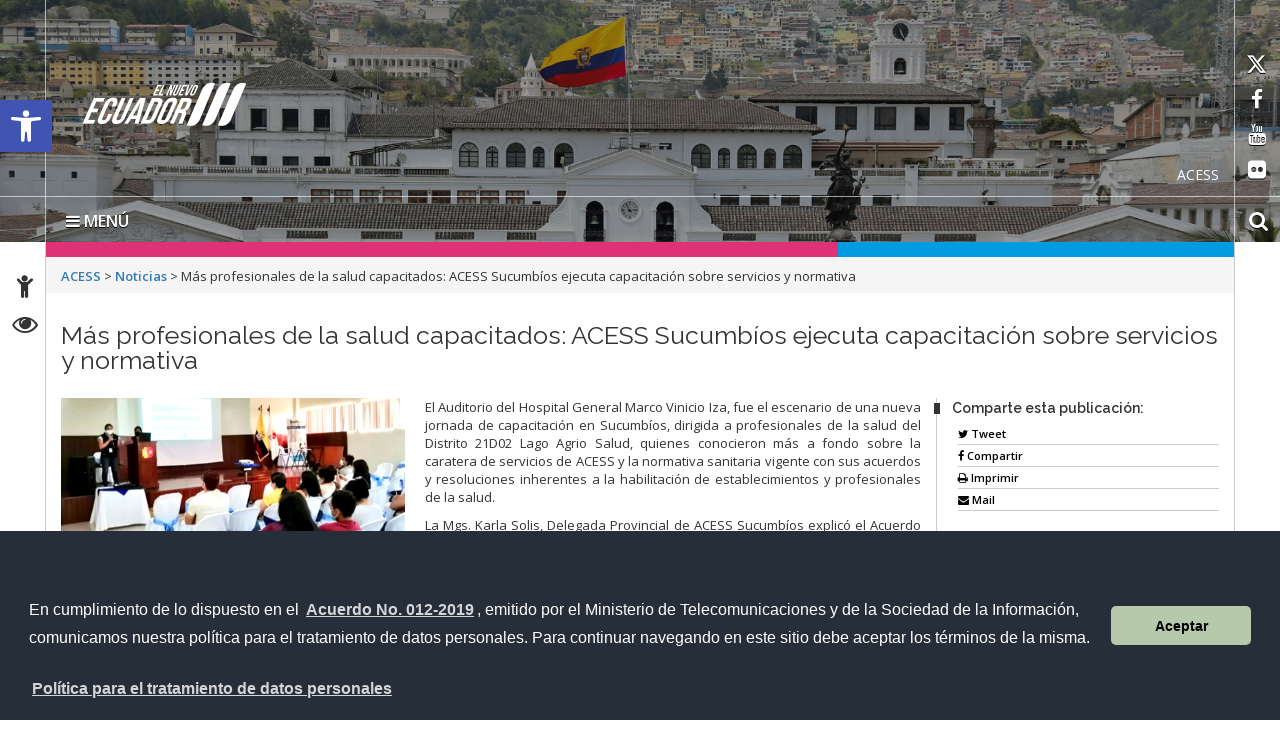

--- FILE ---
content_type: text/html;charset=UTF-8
request_url: http://www.acess.gob.ec/mas-profesionales-de-la-salud-capacitados-acess-sucumbios-ejecuta-capacitacion-sobre-servicios-y-normativa/
body_size: 17980
content:
<!DOCTYPE html>
<html lang="es"><head><meta charset="UTF-8"><!-- WP HEAD --><meta name="robots" content="index, follow, max-video-preview:-1, max-snippet:-1, max-image-preview:large"><!-- This site is optimized with the Yoast SEO plugin v19.6.1 - https://yoast.com/wordpress/plugins/seo/ --><title>Más profesionales de la salud capacitados: ACESS Sucumbíos ejecuta capacitación sobre servicios y normativa - ACESS</title><link rel="canonical" href="http://www.acess.gob.ec/mas-profesionales-de-la-salud-capacitados-acess-sucumbios-ejecuta-capacitacion-sobre-servicios-y-normativa/"><meta property="og:locale" content="es_ES"><meta property="og:type" content="article"><meta property="og:title" content="Más profesionales de la salud capacitados: ACESS Sucumbíos ejecuta capacitación sobre servicios y normativa - ACESS"><meta property="og:description" content="El Auditorio del Hospital General Marco Vinicio Iza, fue el escenario de una nueva jornada de capacitación en Sucumbíos, dirigida a profesionales de la salud del Distrito 21D02 Lago Agrio Salud, quienes conocieron más a fondo sobre la caratera de servicios de ACESS y la normativa sanitaria vigente con sus acuerdos y resoluciones inherentes a la habilitación de establecimientos y…"><meta property="og:url" content="http://www.acess.gob.ec/mas-profesionales-de-la-salud-capacitados-acess-sucumbios-ejecuta-capacitacion-sobre-servicios-y-normativa/"><meta property="og:site_name" content="ACESS"><meta property="article:published_time" content="2021-09-03T19:33:51+00:00"><meta property="og:image" content="http://www.acess.gob.ec/wp-content/uploads/2021/09/Entrada-03.09.2021-2.png"><meta property="og:image:width" content="1000"><meta property="og:image:height" content="463"><meta property="og:image:type" content="image/png"><meta name="author" content="oraculo"><meta name="twitter:card" content="summary"><meta name="twitter:label1" content="Written by"><meta name="twitter:data1" content="oraculo"><meta name="twitter:label2" content="Est. reading time"><meta name="twitter:data2" content="1 minuto"><script type="application/ld+json" class="yoast-schema-graph">{"@context":"https://schema.org","@graph":[{"@type":"WebPage","@id":"http://www.acess.gob.ec/mas-profesionales-de-la-salud-capacitados-acess-sucumbios-ejecuta-capacitacion-sobre-servicios-y-normativa/","url":"http://www.acess.gob.ec/mas-profesionales-de-la-salud-capacitados-acess-sucumbios-ejecuta-capacitacion-sobre-servicios-y-normativa/","name":"Más profesionales de la salud capacitados: ACESS Sucumbíos ejecuta capacitación sobre servicios y normativa - ACESS","isPartOf":{"@id":"http://www.acess.gob.ec/#website"},"primaryImageOfPage":{"@id":"http://www.acess.gob.ec/mas-profesionales-de-la-salud-capacitados-acess-sucumbios-ejecuta-capacitacion-sobre-servicios-y-normativa/#primaryimage"},"image":{"@id":"http://www.acess.gob.ec/mas-profesionales-de-la-salud-capacitados-acess-sucumbios-ejecuta-capacitacion-sobre-servicios-y-normativa/#primaryimage"},"thumbnailUrl":"http://www.acess.gob.ec/wp-content/uploads/2021/09/Entrada-03.09.2021-2.png","datePublished":"2021-09-03T19:33:51+00:00","dateModified":"2021-09-03T19:33:51+00:00","author":{"@id":"http://www.acess.gob.ec/#/schema/person/c2ad1788bf6b9897fa7504131c9f01bf"},"breadcrumb":{"@id":"http://www.acess.gob.ec/mas-profesionales-de-la-salud-capacitados-acess-sucumbios-ejecuta-capacitacion-sobre-servicios-y-normativa/#breadcrumb"},"inLanguage":"es","potentialAction":[{"@type":"ReadAction","target":["http://www.acess.gob.ec/mas-profesionales-de-la-salud-capacitados-acess-sucumbios-ejecuta-capacitacion-sobre-servicios-y-normativa/"]}]},{"@type":"ImageObject","inLanguage":"es","@id":"http://www.acess.gob.ec/mas-profesionales-de-la-salud-capacitados-acess-sucumbios-ejecuta-capacitacion-sobre-servicios-y-normativa/#primaryimage","url":"http://www.acess.gob.ec/wp-content/uploads/2021/09/Entrada-03.09.2021-2.png","contentUrl":"http://www.acess.gob.ec/wp-content/uploads/2021/09/Entrada-03.09.2021-2.png","width":1000,"height":463,"caption":"ACESS Sucumbíos ejecuta capacitación sobre servicios y normativa"},{"@type":"BreadcrumbList","@id":"http://www.acess.gob.ec/mas-profesionales-de-la-salud-capacitados-acess-sucumbios-ejecuta-capacitacion-sobre-servicios-y-normativa/#breadcrumb","itemListElement":[{"@type":"ListItem","position":1,"name":"Portada","item":"http://www.acess.gob.ec/"},{"@type":"ListItem","position":2,"name":"Más profesionales de la salud capacitados: ACESS Sucumbíos ejecuta capacitación sobre servicios y normativa"}]},{"@type":"WebSite","@id":"http://www.acess.gob.ec/#website","url":"http://www.acess.gob.ec/","name":"ACESS","description":"Agencia de Aseguramiento de la Calidad de los Servicios de Salud y Medicina Prepagada","potentialAction":[{"@type":"SearchAction","target":{"@type":"EntryPoint","urlTemplate":"http://www.acess.gob.ec/?s={search_term_string}"},"query-input":"required name=search_term_string"}],"inLanguage":"es"},{"@type":"Person","@id":"http://www.acess.gob.ec/#/schema/person/c2ad1788bf6b9897fa7504131c9f01bf","name":"oraculo","image":{"@type":"ImageObject","inLanguage":"es","@id":"http://www.acess.gob.ec/#/schema/person/image/","url":"http://1.gravatar.com/avatar/18c57e078fe87b379bd59087b0701038?s=96&d=mm&r=g","contentUrl":"http://1.gravatar.com/avatar/18c57e078fe87b379bd59087b0701038?s=96&d=mm&r=g","caption":"oraculo"},"url":"http://www.acess.gob.ec/author/oraculo/"}]}</script><!-- / Yoast SEO plugin. --><link rel="dns-prefetch" href="//fonts.googleapis.com"><link rel="dns-prefetch" href="//s.w.org"><link rel="alternate" type="application/rss+xml" title="ACESS » Feed" href="http://www.acess.gob.ec/feed/"><link rel="alternate" type="application/rss+xml" title="ACESS » Feed de los comentarios" href="http://www.acess.gob.ec/comments/feed/"><link rel="alternate" type="application/rss+xml" title="ACESS » Comentario Más profesionales de la salud capacitados: ACESS Sucumbíos ejecuta capacitación sobre servicios y normativa del feed" href="http://www.acess.gob.ec/mas-profesionales-de-la-salud-capacitados-acess-sucumbios-ejecuta-capacitacion-sobre-servicios-y-normativa/feed/"><script type="text/javascript">
window._wpemojiSettings = {"baseUrl":"https:\/\/s.w.org\/images\/core\/emoji\/13.1.0\/72x72\/","ext":".png","svgUrl":"https:\/\/s.w.org\/images\/core\/emoji\/13.1.0\/svg\/","svgExt":".svg","source":{"concatemoji":"http:\/\/www.acess.gob.ec\/wp-includes\/js\/wp-emoji-release.min.js?ver=5.9.1"}};
/*! This file is auto-generated */
!function(e,a,t){var n,r,o,i=a.createElement("canvas"),p=i.getContext&&i.getContext("2d");function s(e,t){var a=String.fromCharCode;p.clearRect(0,0,i.width,i.height),p.fillText(a.apply(this,e),0,0);e=i.toDataURL();return p.clearRect(0,0,i.width,i.height),p.fillText(a.apply(this,t),0,0),e===i.toDataURL()}function c(e){var t=a.createElement("script");t.src=e,t.defer=t.type="text/javascript",a.getElementsByTagName("head")[0].appendChild(t)}for(o=Array("flag","emoji"),t.supports={everything:!0,everythingExceptFlag:!0},r=0;r<o.length;r++)t.supports[o[r]]=function(e){if(!p||!p.fillText)return!1;switch(p.textBaseline="top",p.font="600 32px Arial",e){case"flag":return s([127987,65039,8205,9895,65039],[127987,65039,8203,9895,65039])?!1:!s([55356,56826,55356,56819],[55356,56826,8203,55356,56819])&&!s([55356,57332,56128,56423,56128,56418,56128,56421,56128,56430,56128,56423,56128,56447],[55356,57332,8203,56128,56423,8203,56128,56418,8203,56128,56421,8203,56128,56430,8203,56128,56423,8203,56128,56447]);case"emoji":return!s([10084,65039,8205,55357,56613],[10084,65039,8203,55357,56613])}return!1}(o[r]),t.supports.everything=t.supports.everything&&t.supports[o[r]],"flag"!==o[r]&&(t.supports.everythingExceptFlag=t.supports.everythingExceptFlag&&t.supports[o[r]]);t.supports.everythingExceptFlag=t.supports.everythingExceptFlag&&!t.supports.flag,t.DOMReady=!1,t.readyCallback=function(){t.DOMReady=!0},t.supports.everything||(n=function(){t.readyCallback()},a.addEventListener?(a.addEventListener("DOMContentLoaded",n,!1),e.addEventListener("load",n,!1)):(e.attachEvent("onload",n),a.attachEvent("onreadystatechange",function(){"complete"===a.readyState&&t.readyCallback()})),(n=t.source||{}).concatemoji?c(n.concatemoji):n.wpemoji&&n.twemoji&&(c(n.twemoji),c(n.wpemoji)))}(window,document,window._wpemojiSettings);
</script><style type="text/css">
img.wp-smiley,
img.emoji {
	display: inline !important;
	border: none !important;
	box-shadow: none !important;
	height: 1em !important;
	width: 1em !important;
	margin: 0 0.07em !important;
	vertical-align: -0.1em !important;
	background: none !important;
	padding: 0 !important;
}
</style><link rel="stylesheet" id="dashicons-css" href="http://www.acess.gob.ec/wp-includes/css/dashicons.min.css?ver=5.9.1" type="text/css" media="all"><link rel="stylesheet" id="elusive-css" href="http://www.acess.gob.ec/wp-content/plugins/menu-icons/vendor/kucrut/icon-picker/css/types/elusive.min.css?ver=2.0" type="text/css" media="all"><link rel="stylesheet" id="font-awesome-css" href="http://www.acess.gob.ec/wp-content/plugins/menu-icons/vendor/kucrut/icon-picker/css/types/font-awesome.min.css?ver=4.7.0" type="text/css" media="all"><link rel="stylesheet" id="menu-icons-extra-css" href="http://www.acess.gob.ec/wp-content/plugins/menu-icons/css/extra.min.css?ver=0.11.2" type="text/css" media="all"><link rel="stylesheet" id="wp-block-library-css" href="http://www.acess.gob.ec/wp-includes/css/dist/block-library/style.min.css?ver=5.9.1" type="text/css" media="all"><style id="global-styles-inline-css" type="text/css">
body{--wp--preset--color--black: #000000;--wp--preset--color--cyan-bluish-gray: #abb8c3;--wp--preset--color--white: #ffffff;--wp--preset--color--pale-pink: #f78da7;--wp--preset--color--vivid-red: #cf2e2e;--wp--preset--color--luminous-vivid-orange: #ff6900;--wp--preset--color--luminous-vivid-amber: #fcb900;--wp--preset--color--light-green-cyan: #7bdcb5;--wp--preset--color--vivid-green-cyan: #00d084;--wp--preset--color--pale-cyan-blue: #8ed1fc;--wp--preset--color--vivid-cyan-blue: #0693e3;--wp--preset--color--vivid-purple: #9b51e0;--wp--preset--gradient--vivid-cyan-blue-to-vivid-purple: linear-gradient(135deg,rgba(6,147,227,1) 0%,rgb(155,81,224) 100%);--wp--preset--gradient--light-green-cyan-to-vivid-green-cyan: linear-gradient(135deg,rgb(122,220,180) 0%,rgb(0,208,130) 100%);--wp--preset--gradient--luminous-vivid-amber-to-luminous-vivid-orange: linear-gradient(135deg,rgba(252,185,0,1) 0%,rgba(255,105,0,1) 100%);--wp--preset--gradient--luminous-vivid-orange-to-vivid-red: linear-gradient(135deg,rgba(255,105,0,1) 0%,rgb(207,46,46) 100%);--wp--preset--gradient--very-light-gray-to-cyan-bluish-gray: linear-gradient(135deg,rgb(238,238,238) 0%,rgb(169,184,195) 100%);--wp--preset--gradient--cool-to-warm-spectrum: linear-gradient(135deg,rgb(74,234,220) 0%,rgb(151,120,209) 20%,rgb(207,42,186) 40%,rgb(238,44,130) 60%,rgb(251,105,98) 80%,rgb(254,248,76) 100%);--wp--preset--gradient--blush-light-purple: linear-gradient(135deg,rgb(255,206,236) 0%,rgb(152,150,240) 100%);--wp--preset--gradient--blush-bordeaux: linear-gradient(135deg,rgb(254,205,165) 0%,rgb(254,45,45) 50%,rgb(107,0,62) 100%);--wp--preset--gradient--luminous-dusk: linear-gradient(135deg,rgb(255,203,112) 0%,rgb(199,81,192) 50%,rgb(65,88,208) 100%);--wp--preset--gradient--pale-ocean: linear-gradient(135deg,rgb(255,245,203) 0%,rgb(182,227,212) 50%,rgb(51,167,181) 100%);--wp--preset--gradient--electric-grass: linear-gradient(135deg,rgb(202,248,128) 0%,rgb(113,206,126) 100%);--wp--preset--gradient--midnight: linear-gradient(135deg,rgb(2,3,129) 0%,rgb(40,116,252) 100%);--wp--preset--duotone--dark-grayscale: url('#wp-duotone-dark-grayscale');--wp--preset--duotone--grayscale: url('#wp-duotone-grayscale');--wp--preset--duotone--purple-yellow: url('#wp-duotone-purple-yellow');--wp--preset--duotone--blue-red: url('#wp-duotone-blue-red');--wp--preset--duotone--midnight: url('#wp-duotone-midnight');--wp--preset--duotone--magenta-yellow: url('#wp-duotone-magenta-yellow');--wp--preset--duotone--purple-green: url('#wp-duotone-purple-green');--wp--preset--duotone--blue-orange: url('#wp-duotone-blue-orange');--wp--preset--font-size--small: 13px;--wp--preset--font-size--medium: 20px;--wp--preset--font-size--large: 36px;--wp--preset--font-size--x-large: 42px;}.has-black-color{color: var(--wp--preset--color--black) !important;}.has-cyan-bluish-gray-color{color: var(--wp--preset--color--cyan-bluish-gray) !important;}.has-white-color{color: var(--wp--preset--color--white) !important;}.has-pale-pink-color{color: var(--wp--preset--color--pale-pink) !important;}.has-vivid-red-color{color: var(--wp--preset--color--vivid-red) !important;}.has-luminous-vivid-orange-color{color: var(--wp--preset--color--luminous-vivid-orange) !important;}.has-luminous-vivid-amber-color{color: var(--wp--preset--color--luminous-vivid-amber) !important;}.has-light-green-cyan-color{color: var(--wp--preset--color--light-green-cyan) !important;}.has-vivid-green-cyan-color{color: var(--wp--preset--color--vivid-green-cyan) !important;}.has-pale-cyan-blue-color{color: var(--wp--preset--color--pale-cyan-blue) !important;}.has-vivid-cyan-blue-color{color: var(--wp--preset--color--vivid-cyan-blue) !important;}.has-vivid-purple-color{color: var(--wp--preset--color--vivid-purple) !important;}.has-black-background-color{background-color: var(--wp--preset--color--black) !important;}.has-cyan-bluish-gray-background-color{background-color: var(--wp--preset--color--cyan-bluish-gray) !important;}.has-white-background-color{background-color: var(--wp--preset--color--white) !important;}.has-pale-pink-background-color{background-color: var(--wp--preset--color--pale-pink) !important;}.has-vivid-red-background-color{background-color: var(--wp--preset--color--vivid-red) !important;}.has-luminous-vivid-orange-background-color{background-color: var(--wp--preset--color--luminous-vivid-orange) !important;}.has-luminous-vivid-amber-background-color{background-color: var(--wp--preset--color--luminous-vivid-amber) !important;}.has-light-green-cyan-background-color{background-color: var(--wp--preset--color--light-green-cyan) !important;}.has-vivid-green-cyan-background-color{background-color: var(--wp--preset--color--vivid-green-cyan) !important;}.has-pale-cyan-blue-background-color{background-color: var(--wp--preset--color--pale-cyan-blue) !important;}.has-vivid-cyan-blue-background-color{background-color: var(--wp--preset--color--vivid-cyan-blue) !important;}.has-vivid-purple-background-color{background-color: var(--wp--preset--color--vivid-purple) !important;}.has-black-border-color{border-color: var(--wp--preset--color--black) !important;}.has-cyan-bluish-gray-border-color{border-color: var(--wp--preset--color--cyan-bluish-gray) !important;}.has-white-border-color{border-color: var(--wp--preset--color--white) !important;}.has-pale-pink-border-color{border-color: var(--wp--preset--color--pale-pink) !important;}.has-vivid-red-border-color{border-color: var(--wp--preset--color--vivid-red) !important;}.has-luminous-vivid-orange-border-color{border-color: var(--wp--preset--color--luminous-vivid-orange) !important;}.has-luminous-vivid-amber-border-color{border-color: var(--wp--preset--color--luminous-vivid-amber) !important;}.has-light-green-cyan-border-color{border-color: var(--wp--preset--color--light-green-cyan) !important;}.has-vivid-green-cyan-border-color{border-color: var(--wp--preset--color--vivid-green-cyan) !important;}.has-pale-cyan-blue-border-color{border-color: var(--wp--preset--color--pale-cyan-blue) !important;}.has-vivid-cyan-blue-border-color{border-color: var(--wp--preset--color--vivid-cyan-blue) !important;}.has-vivid-purple-border-color{border-color: var(--wp--preset--color--vivid-purple) !important;}.has-vivid-cyan-blue-to-vivid-purple-gradient-background{background: var(--wp--preset--gradient--vivid-cyan-blue-to-vivid-purple) !important;}.has-light-green-cyan-to-vivid-green-cyan-gradient-background{background: var(--wp--preset--gradient--light-green-cyan-to-vivid-green-cyan) !important;}.has-luminous-vivid-amber-to-luminous-vivid-orange-gradient-background{background: var(--wp--preset--gradient--luminous-vivid-amber-to-luminous-vivid-orange) !important;}.has-luminous-vivid-orange-to-vivid-red-gradient-background{background: var(--wp--preset--gradient--luminous-vivid-orange-to-vivid-red) !important;}.has-very-light-gray-to-cyan-bluish-gray-gradient-background{background: var(--wp--preset--gradient--very-light-gray-to-cyan-bluish-gray) !important;}.has-cool-to-warm-spectrum-gradient-background{background: var(--wp--preset--gradient--cool-to-warm-spectrum) !important;}.has-blush-light-purple-gradient-background{background: var(--wp--preset--gradient--blush-light-purple) !important;}.has-blush-bordeaux-gradient-background{background: var(--wp--preset--gradient--blush-bordeaux) !important;}.has-luminous-dusk-gradient-background{background: var(--wp--preset--gradient--luminous-dusk) !important;}.has-pale-ocean-gradient-background{background: var(--wp--preset--gradient--pale-ocean) !important;}.has-electric-grass-gradient-background{background: var(--wp--preset--gradient--electric-grass) !important;}.has-midnight-gradient-background{background: var(--wp--preset--gradient--midnight) !important;}.has-small-font-size{font-size: var(--wp--preset--font-size--small) !important;}.has-medium-font-size{font-size: var(--wp--preset--font-size--medium) !important;}.has-large-font-size{font-size: var(--wp--preset--font-size--large) !important;}.has-x-large-font-size{font-size: var(--wp--preset--font-size--x-large) !important;}
</style><link rel="stylesheet" id="fontawesome-css" href="http://www.acess.gob.ec/wp-content/plugins/olevmedia-shortcodes/assets/css/font-awesome.min.css?ver=5.9.1" type="text/css" media="all"><link rel="stylesheet" id="omsc-shortcodes-css" href="http://www.acess.gob.ec/wp-content/plugins/olevmedia-shortcodes/assets/css/shortcodes.css?ver=5.9.1" type="text/css" media="all"><link rel="stylesheet" id="omsc-shortcodes-tablet-css" href="http://www.acess.gob.ec/wp-content/plugins/olevmedia-shortcodes/assets/css/shortcodes-tablet.css?ver=5.9.1" type="text/css" media="screen and (min-width: 768px) and (max-width: 959px)"><link rel="stylesheet" id="omsc-shortcodes-mobile-css" href="http://www.acess.gob.ec/wp-content/plugins/olevmedia-shortcodes/assets/css/shortcodes-mobile.css?ver=5.9.1" type="text/css" media="screen and (max-width: 767px)"><link rel="stylesheet" id="chosen-css" href="http://www.acess.gob.ec/wp-content/plugins/wp-job-manager/assets/css/chosen.css?ver=1.1.0" type="text/css" media="all"><link rel="stylesheet" id="wp-job-manager-frontend-css" href="http://www.acess.gob.ec/wp-content/plugins/wp-job-manager/assets/css/frontend.css?ver=1.30.2.1" type="text/css" media="all"><link rel="stylesheet" id="theme_stylesheet-css" href="http://www.acess.gob.ec/wp-content/themes/Sitio-31/style.css?ver=5.9.1" type="text/css" media="all"><link rel="stylesheet" id="google_fonts-css" href="http://fonts.googleapis.com/css?family=Megrim%7CRaleway%7COpen+Sans:400,400italic,700,700italic" type="text/css" media="all"><link rel="stylesheet" id="font_awesome-css" href="http://www.acess.gob.ec/wp-content/themes/Sitio-31/library/css/font-awesome.css?ver=4.3.0" type="text/css" media="all"><link rel="stylesheet" id="cssmenu-styles-css" href="http://www.acess.gob.ec/wp-content/themes/Sitio-31/cssmenu/styles.css?ver=5.9.1" type="text/css" media="all"><link rel="stylesheet" id="pojo-a11y-css" href="http://www.acess.gob.ec/wp-content/plugins/pojo-accessibility/assets/css/style.min.css?ver=1.0.0" type="text/css" media="all"><link rel="stylesheet" id="tablepress-default-css" href="http://www.acess.gob.ec/wp-content/tablepress-combined.min.css?ver=21" type="text/css" media="all"><link rel="stylesheet" id="wp_dlmp_styles-css" href="http://www.acess.gob.ec/wp-content/plugins/download-monitor/page-addon/styles.css?ver=5.9.1" type="text/css" media="all"><script type="text/javascript" src="http://www.acess.gob.ec/wp-includes/js/jquery/jquery.min.js?ver=3.6.0" id="jquery-core-js"></script><script type="text/javascript" src="http://www.acess.gob.ec/wp-includes/js/jquery/jquery-migrate.min.js?ver=3.3.2" id="jquery-migrate-js"></script><script type="text/javascript" src="http://www.acess.gob.ec/wp-content/themes/Sitio-31/cssmenu/script.js?ver=5.9.1" id="cssmenu-scripts-js"></script><link rel="https://api.w.org/" href="http://www.acess.gob.ec/wp-json/"><link rel="alternate" type="application/json" href="http://www.acess.gob.ec/wp-json/wp/v2/posts/7406"><link rel="EditURI" type="application/rsd+xml" title="RSD" href="http://www.acess.gob.ec/xmlrpc.php?rsd"><link rel="wlwmanifest" type="application/wlwmanifest+xml" href="http://www.acess.gob.ec/wp-includes/wlwmanifest.xml"><meta name="generator" content="WordPress 5.9.1"><link rel="shortlink" href="http://www.acess.gob.ec/?p=7406"><link rel="alternate" type="application/json+oembed" href="http://www.acess.gob.ec/wp-json/oembed/1.0/embed?url=http%3A%2F%2Fwww.acess.gob.ec%2Fmas-profesionales-de-la-salud-capacitados-acess-sucumbios-ejecuta-capacitacion-sobre-servicios-y-normativa%2F"><link rel="alternate" type="text/xml+oembed" href="http://www.acess.gob.ec/wp-json/oembed/1.0/embed?url=http%3A%2F%2Fwww.acess.gob.ec%2Fmas-profesionales-de-la-salud-capacitados-acess-sucumbios-ejecuta-capacitacion-sobre-servicios-y-normativa%2F&amp;format=xml"><style type="text/css">
	.download-info .download-button {
		background-image: url(http://www.acess.gob.ec/wp-content/plugins/download-monitor/page-addon/downloadbutton.gif);
	}
	.download-info .more-button {
		background-image: url(http://www.acess.gob.ec/wp-content/plugins/download-monitor/page-addon/morebutton.gif);
	}
	</style><link rel="stylesheet" type="text/css" href="http://www.acess.gob.ec/wp-content/plugins/wp-banners-lite/css/front.css?ver=1.28" media="screen"><style>
        .container { max-width: 1190px; }
    </style><style type="text/css">
#pojo-a11y-toolbar .pojo-a11y-toolbar-toggle a{ background-color: #4054b2;	color: #ffffff;}
#pojo-a11y-toolbar .pojo-a11y-toolbar-overlay, #pojo-a11y-toolbar .pojo-a11y-toolbar-overlay ul.pojo-a11y-toolbar-items.pojo-a11y-links{ border-color: #4054b2;}
body.pojo-a11y-focusable a:focus{ outline-style: solid !important;	outline-width: 1px !important;	outline-color: #FF0000 !important;}
#pojo-a11y-toolbar{ top: 100px !important;}
#pojo-a11y-toolbar .pojo-a11y-toolbar-overlay{ background-color: #ffffff;}
#pojo-a11y-toolbar .pojo-a11y-toolbar-overlay ul.pojo-a11y-toolbar-items li.pojo-a11y-toolbar-item a, #pojo-a11y-toolbar .pojo-a11y-toolbar-overlay p.pojo-a11y-toolbar-title{ color: #333333;}
#pojo-a11y-toolbar .pojo-a11y-toolbar-overlay ul.pojo-a11y-toolbar-items li.pojo-a11y-toolbar-item a.active{ background-color: #4054b2;	color: #ffffff;}
@media (max-width: 767px) { #pojo-a11y-toolbar { top: 50px !important; } }</style><!-- END HEAD --><meta name="viewport" content="width=device-width, initial-scale=1.0"><meta name="description" content="Más profesionales de la salud capacitados: ACESS Sucumbíos ejecuta capacitación sobre servicios y normativa - ACESS"><meta http-equiv="X-UA-Compatible" content="IE=edge"><meta name="rating" content="general"><meta name="robots" content="all"><meta name="geo.region" content="EC-P"><meta name="geo.placename" content="Quito"><meta name="geo.position" content="-0.219737;-78.512485"><meta name="ICBM" content="-0.219737, -78.512485"><link href="https://cdnjs.cloudflare.com/ajax/libs/font-awesome/6.4.2/css/all.min.css" rel="stylesheet" type="text/css"><link href="http://www.acess.gob.ec/wp-content/themes/Sitio-31/css/bootstrap.min.css" rel="stylesheet" type="text/css"><link href="http://www.acess.gob.ec/wp-content/themes/Sitio-31/css/font-awesome.min.css" rel="stylesheet" type="text/css"><link href="http://www.acess.gob.ec/wp-content/themes/Sitio-31/css/logo-copia2.css" rel="stylesheet" type="text/css"><link href="http://www.acess.gob.ec/wp-content/themes/Sitio-31/css/snap.css" rel="stylesheet" type="text/css"><link href="http://www.acess.gob.ec/wp-content/themes/Sitio-31/css/orbit-1.2.3.css" rel="stylesheet" type="text/css"><link href="http://www.acess.gob.ec/wp-content/themes/Sitio-31/css/sidebar.css" rel="stylesheet" type="text/css"><link href="http://www.acess.gob.ec/wp-content/themes/Sitio-31/css/site.css" rel="stylesheet" type="text/css"><link href="http://fonts.googleapis.com/css?family=Raleway:600%7COpen+Sans:400,700,600" rel="stylesheet" type="text/css"><link rel="icon" href="http://www.acess.gob.ec/wp-content/themes/Sitio-31/favicon.ico" type="image/x-icon"><meta name="theme-color" content="#ffffff"><style>
            header#head{
                background-image: url(http://www.acess.gob.ec/wp-content/themes/Sitio-31/oraculo/imagen_header/90.jpg);
            }
        </style><!--[if lt IE 9]>
          <script src="https://oss.maxcdn.com/html5shiv/3.7.2/html5shiv.min.js"></script>
          <script src="https://oss.maxcdn.com/respond/1.4.2/respond.min.js"></script>
        <link href="http://www.acess.gob.ec/wp-content/themes/Sitio-31/css/ie.css" rel="stylesheet" type="text/css"/>
        <![endif]--><link rel="stylesheet" type="text/css" media="all" href="http://www.acess.gob.ec/wp-content/themes/Sitio-31/style.css"><!-- Global site tag (gtag.js) - Google Analytics --><script async src="https://www.googletagmanager.com/gtag/js?id=UA-122166166-1"></script><script>
  window.dataLayer = window.dataLayer || [];
  function gtag(){dataLayer.push(arguments);}
  gtag('js', new Date());

  gtag('config', 'UA-122166166-1');
</script></head><body>
        <div class="sidebar left hide">
            <button class="close"><span class="fa fa-times"></span></button>
            <a id="brand" href="http://www.acess.gob.ec/">ACESS</a>
            <nav id="menu" data-scrollable role="navigation">
                <form method="get" class="navbar-form" action="http://www.acess.gob.ec">
                    <div class="form-group">
                        <label for="buscar" class="hidden">buscar</label>
                        <input type="text" id="buscar" name="s" class="form-control" title="form-text" placeholder="Buscar aquí">
                    </div>
                    <button class="btn" type="submit"><span class="fa fa-search"><em>buscar</em></span></button>
                <p style="display:inline"><input type="hidden" name="AFHTOKEN" value="n/ICp952f25Szt+AXPz4VELag4JhN/lRvdqwD1HynT73Ba3pmGg6dAcF0O0A/q1ySYgIJXOuVzk0DtnqiC1ClMu9L3KcUaMZ6DF38fFyrMzQiBCpxLYfuZqLjvcOrMwXmr72owDV3lnqf1/UpKnNqT0w4zZ9NEA9PqJsZtkBfCyI3PHy/5DRuABWhuoc4OCao0fVGmSkIIWmG43Yxm8+4ve4EbQmkDHf4KhH6ZlO09+bUT6kRu8mTA==" /></p>
</form>

                <ul><li><a href="http://www.acess.gob.ec">Inicio</a></li>
<li><a href="http://www.acess.gob.ec/la-institucion/">La Agencia</a></li>
<li><a href="http://www.acess.gob.ec/transparencia/">Transparencia</a></li>
<li><a href="http://www.acess.gob.ec/programas-servicios/">Servicios</a></li>
<li><a href="http://www.acess.gob.ec/biblioteca/">Biblioteca</a></li>
<li><a href="http://www.acess.gob.ec/category/noticias/">Noticias</a></li>
<li><a href="#" class="dropdown-toggle" data-toggle="dropdown">Servicios Electrónicos </a>
  <ul class="dropdown-menu">
    <li><a href="#" class="dropdown-toggle" data-toggle="dropdown">Ciudadanos</a>
      <ul class="dropdown-menu">
        <li class="dropdown-submenu"><a href="#" class="dropdown-toggle" data-toggle="dropdown">Administración</a>
          <ul class="dropdown-menu">
            <li><a href=" https://www.gestiondocumental.gob.ec/index.php  " target="_blank">Quipux Sistema de Gestión Documental</a> </li>
            <li><a href="https://www.gob.ec/" target="_blank">Trámites Ciudadanos</a> </li>
            <li><a href=" https://www.firmadigital.gob.ec/ " target="_blank">Firma Electrónica</a> </li>
          </ul>
        </li>
        <li class="dropdown-submenu"><a href="https://aportecivico.gobiernoelectronico.gob.ec/" class="dropdown-toggle" data-toggle="dropdown">Participación</a>
          <ul class="dropdown-menu">
        <li><a href=" https://aplicaciones.administracionpublica.gob.ec/  " target="_blank">Contacto Ciudadano</a> </li>
 </ul>
        </li><li><a href="https://www.iess.gob.ec/" target="_blank">Seguridad Social</a> </li>
        <li><a href=" https://socioempleo.trabajo.gob.ec/ " target="_blank">Trabajo</a> </li>
        <li><a href=" https://srienlinea.sri.gob.ec/ " target="_blank"> Tributos </a> </li>
        <li><a href="https://www.salud.gob.ec/programas-y-servicios/" target="_blank">Salud</a> </li>
        <li class="dropdown-submenu"><a href="#" class="dropdown-toggle" data-toggle="dropdown">Educación</a>
          <ul class="dropdown-menu">
            <li><a href="https://www.educarecuador.gob.ec/" target="_blank">Sistema de Gestión Educativa</a></li>
            <li><a href="https://www.senescyt.gob.ec/web/guest/consultas" target="_blank">Registro de Títulos </a> </li>
          </ul>
        </li><li class="dropdown-submenu"><a href="#" class="dropdown-toggle" data-toggle="dropdown">Comercio</a>
          <ul class="dropdown-menu">
            <li><a href=" https://www.compraspublicas.gob.ec/ProcesoContratacion/compras/
" target="_blank">Compras Públicas</a></li>
            <li><a href=" https://portal.aduana.gob.ec/" target="_blank"> Ventanilla Única de Comercio Exterior</a> </li>
            <li><a href=" https://www.supercias.gob.ec/portalConstitucionElectronica/" target="_blank"> Constitución de Compañías</a> </li>
          </ul>
      </li></ul>
    </li><li><a href="#" class="dropdown-toggle" data-toggle="dropdown"> Gubernamentales </a>
      <ul class="dropdown-menu">
        <li class="dropdown-submenu"><a href="#" class="dropdown-toggle" data-toggle="dropdown">Administración</a>
          <ul class="dropdown-menu">
            <li><a href="https://gpr.administracionpublica.gob.ec/gpr_ecuador/n1" target="_blank">Gobierno por Resultado</a> </li>
            <li><a href="https://www.datoseguro.gob.ec/web/guest/presentacion-de-datos" target="_blank">Info Digital</a> </li>
            <li><a href="https://www.gestiondocumental.gob.ec/index.php" target="_blank">Quipux Sistema de Gestión Documental</a> </li>
            <li><a href="https://viajes.administracionpublica.gob.ec/" target="_blank">Viajes</a> </li>
            <li><a href="https://sni.gob.ec/inicio " target="_blank">Sistema Nacional de Información</a> </li>
          </ul>
        </li>
        <li class="dropdown-submenu"><a href="#" class="dropdown-toggle" data-toggle="dropdown">Participación</a>
          <ul class="dropdown-menu">
            <li><a href=" https://aplicaciones.administracionpublica.gob.ec/  " target="_blank">Contacto Ciudadano</a> </li>
            <li><a href=" https://www.tramiton.to " target="_blank">Tramitón</a> </li>
          </ul>
        </li><li><a href="https://www.salud.gob.ec/programas-y-servicios/" target="_blank">Salud</a> </li>
        <li class="dropdown-submenu"><a href="#" class="dropdown-toggle" data-toggle="dropdown">Comercio</a>
          <ul class="dropdown-menu">
            <li><a href="https://www.compraspublicas.gob.ec/ProcesoContratacion/compras/" target="_blank">Compras Públicas</a></li>
            <li><a href="https://ecuapass.aduana.gob.ec/" target="_blank">Ventanilla Única de Comercio Exterior</a> </li>
          </ul>
        </li><li class="dropdown-submenu"><a href="#" class="dropdown-toggle" data-toggle="dropdown">Finanzas</a>
          <ul class="dropdown-menu">
            <li><a href=" https://esigef.finanzas.gob.ec/esigef/login/index.htm
" target="_blank">eSigef</a></li>
            <li><a href=" https://esipren.finanzas.gob.ec/esipren_nomina/login/login.aspx" target="_blank"> eSipren</a> </li>
          </ul>
      </li></ul>
  </li></ul>
</li><li><a href="#" class="dropdown-toggle" data-toggle="dropdown">Directorio Gob</a>
  <ul class="dropdown-menu">
    <li class="dropdown-submenu"><a href="#" class="dropdown-toggle" data-toggle="dropdown">Presidencia</a>
      <ul class="dropdown-menu">
        <li><a href="https://www.presidencia.gob.ec/presidente-de-la-republica-del-ecuador/" target="_blank">El Presidente</a></li>
        <li><a href="https://www.presidencia.gob.ec/" target="_blank">La Presidencia</a></li>
        <li><a href="https://www.presidencia.gob.ec/palacio-de-gobierno/">Palacio de Gobierno</a></li>
      </ul>
    </li>
    <li class="dropdown-submenu"><a href="#" class="dropdown-toggle" data-toggle="dropdown">Vicepresidencia de la República</a>
      <ul class="dropdown-menu">
        <li><a href="https://www.vicepresidencia.gob.ec/el-vicepresidente/" target="_blank">El Vicepresidente</a></li>
        <li><a href="https://www.vicepresidencia.gob.ec/" target="_blank">La Vicepresidencia</a></li>
        <li><a href="https://www.vicepresidencia.gob.ec/programas/" target="_blank">Programas / Servicios</a></li>
      </ul>
    </li>
    <li class="dropdown-submenu"><a href="#" class="dropdown-toggle" data-toggle="dropdown">Secretarías Nacionales</a>
      <ul class="dropdown-menu">
        <li><a href="https://www.comunicacion.gob.ec/" target="_blank">Comunicación</a></li>
        <li><a href="https://www.politica.gob.ec/" target="_blank">Gestión de la Política</a></li>
        <li><a href="https://www.planificacion.gob.ec/" target="_blank">Planificación y Desarrollo</a></li>
      </ul>
    </li>
    <li class="dropdown-submenu"><a href="#" class="dropdown-toggle" data-toggle="dropdown">Secretarías</a>
      <ul class="dropdown-menu">
        <li><a href="https://www.agua.gob.ec/" target="_blank">Agua</a></li>
        <li><a href="https://www.educacionsuperior.gob.ec/" target="_blank">Educación Superior, Ciencia, Tecnología e Innovación</a></li>
        <li><a href="https://www.gestionderiesgos.gob.ec/" target="_blank">Gestión de Riesgos</a></li>
	<li><a href="https://www.inmobiliar.gob.ec/">Secretaría Técnica de Gestión Inmobiliaria del Sector Público</a></li>
      </ul>
    </li>
    <li class="dropdown-submenu"><a href="#" class="dropdown-toggle" data-toggle="dropdown">Ministerios de la ( A - D )</a>
      <ul class="dropdown-menu">
        <li><a href="https://www.agricultura.gob.ec/">Agricultura y Ganadería</a></li>
        <li><a href="https://www.produccion.gob.ec/">Acuacultura y Pesca</a></li>
        <li><a href="https://www.ambiente.gob.ec">Ambiente</a></li>
        <li><a href="https://www.produccion.gob.ec/">Comercio Exterior</a></li>
        <li><a href="https://www.culturaypatrimonio.gob.ec">Cultura y Patrimonio</a></li>
        <li><a href="https://www.defensa.gob.ec">Defensa Nacional</a></li>
        <li><a href="https://www.deporte.gob.ec">Deporte</a></li>
        <li><a href="https://www.habitatyvivienda.gob.ec">Desarrollo Urbano y Vivienda</a></li>
      </ul>
    </li>
    <li class="dropdown-submenu"><a href="#" class="dropdown-toggle" data-toggle="drop-down">Ministerios de la ( E - J ) </a>
      <ul class="dropdown-menu">
        <li><a href="https://educacion.gob.ec">Educación</a></li>
        <li><a href="https://www.energia.gob.ec">Electricidad y Energía Renovable</a></li>
        <li><a href="https://www.finanzas.gob.ec">Economía y Finanzas</a></li>
        <li><a href="https://www.hidrocarburos.gob.ec/">Hidrocarburos</a></li>
        <li><a href="https://www.inclusion.gob.ec">Inclusión Económica y Social</a></li>
        <li><a href="https://www.industrias.gob.ec">Industrias y Productividad</a></li>
        <li><a href="https://www.ministeriodegobierno.gob.ec/">Gobierno</a></li>
  </ul>
    </li>
    <li class="dropdown-submenu"><a href="#" class="dropdown-toggle" data-toggle="drop-down">Ministerios de la ( M - T ) </a>
      <ul class="dropdown-menu">
        <li><a href="https://www.mineria.gob.ec/">Minería</a></li>
        <li><a href="https://www.cancilleria.gob.ec">Relaciones Exteriores y Movilidad Humana</a></li>
        <li><a href="https://www.salud.gob.ec">Salud Pública</a></li>
        <li><a href="https://www.telecomunicaciones.gob.ec">Telecomunicaciones y de la Sociedad de la Información</a></li>
        <li><a href="https://www.obraspublicas.gob.ec">Transporte y Obras Públicas</a></li>
        <li><a href="https://www.trabajo.gob.ec">Trabajo</a></li>
        <li><a href="https://www.turismo.gob.ec">Turismo</a></li>
        <li><a href="https://www.derechoshumanos.gob.ec/">Mujer y Derechos Humanos</a></li>
      </ul>
    </li>
  </ul>
</li></ul>                <div id="social">
                    <div class="inner">
                        <ul class="list-inline">
                            <li><a target="_blank" href="https://twitter.com/Acess_ec" data-toggle="tooltip" title="red social twitter" data-placement="bottom">
                                    <span class="fa-brands fa-x-twitter"><em>twitter</em></span>
                                </a></li>
                            <li><a target="_blank" href="https://www.facebook.com/Acessecuador" data-toggle="tooltip" title="red social facebook" data-placement="bottom">
                                    <span class="fa fa-facebook-f"><em>facebook</em></span>
                                </a></li>
                            <li><a target="_blank" href="https://www.youtube.com/channel/UCCRMvwrmwWyo0f5arcy8_Sw" data-toggle="tooltip" title="red social youtube" data-placement="bottom">
                                    <span class="fa fa-youtube"><em>youtube</em></span>
                                </a></li>
                            <li><a target="_blank" href="" data-toggle="tooltip" title="red social flickr" data-placement="bottom">
                                    <span class="fa fa-flickr"><em>flickr</em></span>
                                </a></li>
                        </ul>
                    </div>
                </div>
            </nav>
        </div>
        <div id="content">
            <header id="head">
                <div class="inner">
                    <div id="nomobile" class="container-fluid">
                        <h1 id="logo">
                            <a href="http://www.acess.gob.ec/" tabindex="1">
                                                                <span class="icon-logo"><em>ACESS</em></span></a>
                        </h1>
                        <div class="leyenda-header hidden-xs clearfix"><div class="text-right">ACESS</div></div>
                        <div class="separator"></div>
                        <div id="accesibilidad">
                            <div class="inner">
                                <ul>
                                    <li><a href="http://www.acess.gob.ec/accesibilidad" tabindex="2" data-toggle="tooltip" data-placement="right"><span class="fa fa-child"><em>Accesibilidad</em></span></a></li>
                                    <li><a href="http://www.acess.gob.ec/transparencia" tabindex="3" data-toggle="tooltip" data-placement="right"><span class="fa fa-eye"><em>Transparencia</em></span></a></li>
                                    <!--<li><a href="#" tabindex="4" data-toggle="tooltip" title="English" data-placement="right"><span class="fa fa-flag"><em>Idioma</em></span></a></li>-->
                                </ul>
                            </div>
                        </div>
                        <div class="social">
                            <div class="inner">
                                <ul>
                                    <li><a target="_blank" href="https://twitter.com/Acess_ec" tabindex="5" data-toggle="tooltip" data-placement="left">
                                            <span class="fa-brands fa-x-twitter"><em>twitter</em></span>
                                        </a></li>
                                    <li><a target="_blank" href="https://www.facebook.com/Acessecuador" tabindex="6" data-toggle="tooltip" data-placement="left">
                                            <span class="fa fa-facebook-f"><em>facebook</em></span>
                                        </a></li>
                                    <li><a target="_blank" href="https://www.youtube.com/channel/UCCRMvwrmwWyo0f5arcy8_Sw" tabindex="7" data-toggle="tooltip" data-placement="left">
                                            <span class="fa fa-youtube"><em>youtube</em></span>
                                        </a></li>
                                    <li><a target="_blank" href="" tabindex="8" data-toggle="tooltip" data-placement="left">
                                            <span class="fa fa-flickr"><em>flickr</em></span>
                                        </a></li>
                                </ul>
                            </div>
                        </div>

                        <div class="vermobile">
                            <nav class="navbar navbar-mobile">
                                <div class="navbar-header">
                                    <button type="button" class="navbar-toggle collapsed" data-toggle="collapse" data-target="#menu-principal-mobile" aria-expanded="false">
                                        <span class="sr-only">Toggle navigation</span>
                                        <span class="icon-bar"></span>
                                        <span class="icon-bar"></span>
                                        <span class="icon-bar"></span>
                                    </button>
                                </div>
                                <div class="collapse navbar-collapse" id="menu-principal-mobile">
                                    <ul id="menu-superiorv30" class="nav navbar-nav"><li id="menu-item-27" class="menu-item menu-item-type-custom menu-item-object-custom menu-item-home menu-item-27"><a href="http://www.acess.gob.ec">Inicio</a></li>
<li id="menu-item-30" class="menu-item menu-item-type-post_type menu-item-object-page menu-item-30"><a href="http://www.acess.gob.ec/la-institucion/">La Agencia</a></li>
<li id="menu-item-449" class="menu-item menu-item-type-post_type menu-item-object-page menu-item-449"><a href="http://www.acess.gob.ec/transparencia/">Transparencia</a></li>
<li id="menu-item-36" class="menu-item menu-item-type-post_type menu-item-object-page menu-item-36"><a href="http://www.acess.gob.ec/programas-servicios/">Servicios</a></li>
<li id="menu-item-71" class="menu-item menu-item-type-post_type menu-item-object-page menu-item-71"><a href="http://www.acess.gob.ec/biblioteca/">Biblioteca</a></li>
<li id="menu-item-35" class="menu-item menu-item-type-taxonomy menu-item-object-category current-post-ancestor current-menu-parent current-post-parent menu-item-35"><a href="http://www.acess.gob.ec/category/noticias/">Noticias</a></li>
</ul>                                </div>
                            </nav>
                        </div>
                        <div class="verdesktop">
                        <a href="#" id="toggle-sidebar-menu" data-toggle="sidebar-menu" tabindex="11" class="hidden-xs"><span class="fa fa-bars"></span> MENÚ</a>
                        </div>
                        <div id="titulo-principal"></div>
                        <div id="block-search-form" class="clearfix">
                            <form action="http://www.acess.gob.ec/" method="get">
                                <div class="form-actions">
                                    <a href="#search" tabindex="9"><span class="fa fa-search"><em>buscar</em></span></a>
                                </div>
                                <div class="form-type-textfield" style="display:none">
                                    <label for="form-searchf" id="label-searchf">buscar</label>
                                    <input id="form-searchf" type="text" class="form-searchfsearch-query form-text" title="form-text" name="s" maxlength="128" size="20" placeholder="buscar aquí" tabindex="10">
                                    <input type="submit" class="hidden" value="buscar">
                                </div>
                                <button class="btn" type="submit" style="display: none;"><em>buscar</em></button>

                            <p style="display:inline"><input type="hidden" name="AFHTOKEN" value="A9YIPpHUxDvYkzQjXzh58OTj1un8Se4JSt/zYUvCz5y+ubM9nEI9f8or3+6UbSjrDKBYea+s722yTCKDHXG3/8FG6FvGPwT4bu7oeNe5IP6cIGmoP4+nzKtLjqcqbvtkRxAJ4jKnFE6S2/AndGDxIMXuzltDOEpR5Kcs9criXzdkdHOXkCcIzjdUTrDvyilJZ5jTUTtRShyJpqgqL67LT4W/g48UoofvLeuEe76/NpQMcNAbA1F6UQ==" /></p>
</form>
                        </div>
                    </div> 
                </div>
            </header>

<div id="main" class="single">
    <div class="container-fluid">
        <div class="row">
            <div class="col-md-8 color fucsia"></div>
            <div class="col-md-4 color azul"></div>
            <div class="breadcrumb">
                <span property="itemListElement" typeof="ListItem"><a property="item" typeof="WebPage" title="Ir a ACESS." href="http://www.acess.gob.ec" class="home"><span property="name">ACESS</span></a><meta property="position" content="1"></span> &gt; <span property="itemListElement" typeof="ListItem"><a property="item" typeof="WebPage" title="Ir al archivo de la categoría Noticias." href="http://www.acess.gob.ec/category/noticias/" class="taxonomy category"><span property="name">Noticias</span></a><meta property="position" content="2"></span> &gt; <span property="itemListElement" typeof="ListItem"><span property="name">Más profesionales de la salud capacitados: ACESS Sucumbíos ejecuta capacitación sobre servicios y normativa</span><meta property="position" content="3"></span>            </div>
            <h1>Más profesionales de la salud capacitados: ACESS Sucumbíos ejecuta capacitación sobre servicios y normativa</h1>
        </div>
        <div class="row">
            <section id="postcontent" class="col-md-9 col-sm-6 line-right">
                                    <div class="pull-left img-destacada">
                        <img width="1000" height="463" src="http://www.acess.gob.ec/wp-content/uploads/2021/09/Entrada-03.09.2021-2.png" class="img-responsive wp-post-image" alt="" loading="lazy"><div class="text-right"><small class="leyenda-foto">ACESS Sucumbíos ejecuta capacitación sobre servicios y normativa </small></div>                    </div>
                    

                <p style="text-align: justify;">El Auditorio del Hospital General Marco Vinicio Iza, fue el escenario de una nueva jornada de capacitación en Sucumbíos, dirigida a profesionales de la salud del Distrito 21D02 Lago Agrio Salud, quienes conocieron más a fondo sobre la caratera de servicios de ACESS y la normativa sanitaria vigente con sus acuerdos y resoluciones inherentes a la habilitación de establecimientos y profesionales de la salud.</p>
<p style="text-align: justify;">La Mgs. Karla Solis, Delegada Provincial de ACESS Sucumbíos explicó el Acuerdo Ministerial 00032-2020, donde se establecen los lineamientos para la emisión del permiso de funcionamiento a establecimientos de salud, también expuso la aplicación de la normativa técnica para el control de la prescripción de medicmanetos de uso y conumo humano y e la emisión de receta médica y la normativa para el cumplimiento del año de salud rural o de servicio social.</p>
<p style="text-align: justify;">Por su parte, en cuanto al aspecto de sanciones e incuplimiento a la Ley Orgánica de Salud, la Abg. Madeleine Padilla, Comisaria de ACESS Sucumbíos, presentó algunos de los problemas que se visibilizan en los establecimientos de salud y la necesidad de solventar estos incovenientes para evitar sanciones, para lo cual destacó la importancia de solicitar asesoramiento a la ACESS. <em>“Estamos para servir a nuestros usuarios, es importante que los prestadores y la población conozcan que pueden contar con la Agencia para dar un seguimiento y acompañamiento durante los procesos”</em> acotó.</p>
<p style="text-align: justify;">Esta jornada de capacitación es una de las múltiples acciones que se ejecutan en el país para fomentar el conocimiento de los servicios de ACESS y la normativa legal vigente, pues en la Agencia estamos comprometidos con el asesoramiento continuo.</p>
<p style="text-align: justify;">
                
            </p></section>
            <aside class="col-md-3 col-sm-6">
                <div class="social">
                        <script language="Javascript">
            function imprSelec(nombre)
            {
            var ficha = document.getElementById(nombre);
                    var impsel = window.open(' ', 'popimpr');
                    impsel.document.write(ficha.innerHTML);
                    impsel.document.close();
                    impsel.print();
                    impsel.close();
            }

        </script>
        <div class="met_share_line met_bgcolor2 float-share">
            <h2 class="comparte importante">Comparte esta publicación:</h2>
               <a href="#" onclick="javascript:window.open('https://twitter.com/share?url=http://www.acess.gob.ec/mas-profesionales-de-la-salud-capacitados-acess-sucumbios-ejecuta-capacitacion-sobre-servicios-y-normativa/&amp;text=Más profesionales de la salud capacitados: ACESS Sucumbíos ejecuta capacitación sobre servicios y normativa','compartir','menubar = 1, resizable = 1, width = 480, height = 250')" class="met_color_transition"><i class="fa fa-twitter"></i> Tweet</a>
               <a href="#" onclick="javascript:window.open('https://www.facebook.com/sharer.php?u=http://www.acess.gob.ec/mas-profesionales-de-la-salud-capacitados-acess-sucumbios-ejecuta-capacitacion-sobre-servicios-y-normativa/                                ','compartir','menubar = 1, resizable = 1, width = 480, height = 250')" class="met_color_transition"><i class="fa fa-facebook"></i> Compartir</a>
            <a href="#" onclick="javascript:window.print()" rel="nofollow" class="met_color_transition"><i class="fa fa-print"></i> Imprimir</a>
            <a href="mailto:?subject=ACESS: Más profesionales de la salud capacitados: ACESS Sucumbíos ejecuta capacitación sobre servicios y normativa&amp;body=Más profesionales de la salud capacitados: ACESS Sucumbíos ejecuta capacitación sobre servicios y normativa %0D%0A %0D%0A El Auditorio del Hospital General Marco Vinicio Iza, fue el escenario de una nueva jornada de capacitación en Sucumbíos, dirigida a profesionales de la salud del Distrito 21D02 Lago Agrio Salud, quienes conocieron más a fondo sobre la caratera de servicios de ACESS y la normativa sanitaria vigente con sus acuerdos y resoluciones inherentes a la habilitación de establecimientos y… %0D%0A Leer más: http://www.acess.gob.ec/mas-profesionales-de-la-salud-capacitados-acess-sucumbios-ejecuta-capacitacion-sobre-servicios-y-normativa/" class="met_color_transition"><i class="fa fa-envelope"></i> Mail</a>
                        
            
        </div>
                            
                </div>
                <div id="contacto-gob" class="bloque">
                    <h2>Entérate</h2>
                    <div id="contacto-carousel" class="carousel" data-ride="carousel"> 

                        <div class="carousel-inner" role="listbox">
                            <div class="item active"><a href="https://denuncias.ministeriodegobierno.gob.ec/"><img src="https://ads.contactociudadano.gob.ec/bannerenterate/107.jpeg" alt="Denuncia la minería ilegal" longdesc="logdesc/longdesc.html" class="img-responsive"></a></div><div class="item"><a href="https://educacion.gob.ec/rutas-y-protocolos/"><img src="https://ads.contactociudadano.gob.ec/bannerenterate/105.png" alt="Comunidades Educativas seguras y protegidas" longdesc="logdesc/longdesc.html" class="img-responsive"></a></div>                        </div>
                        <ol class="carousel-indicators">
                            <li data-target="#contacto-carousel" data-slide-to="0" class="active"><a><em>Denuncia la minería ilegal</em></a></li><li data-target="#contacto-carousel" data-slide-to="1"><a><em>Comunidades Educativas seguras y protegidas</em></a></li>                        </ol>
                    </div>
                </div>
            </aside>

        </div>
        <div class="row">
            <div class="col-md-12">
            <!-- START DISQUS --->
                 <hr>
<div id="comments" class="comments-area">
	
	
		<div id="respond" class="comment-respond">
		<h3 id="reply-title" class="comment-reply-title">Deja una respuesta <small><a rel="nofollow" id="cancel-comment-reply-link" href="/mas-profesionales-de-la-salud-capacitados-acess-sucumbios-ejecuta-capacitacion-sobre-servicios-y-normativa/#respond" style="display:none;">Cancelar la respuesta</a></small></h3><form action="http://www.acess.gob.ec/wp-comments-post.php" method="post" id="commentform" class="comment-form" novalidate><p class="comment-notes"><span id="email-notes">Tu dirección de correo electrónico no será publicada.</span> <span class="required-field-message" aria-hidden="true">Los campos obligatorios están marcados con <span class="required" aria-hidden="true">*</span></span></p><p class="comment-form-comment"><label for="comment">Comentario <span class="required" aria-hidden="true">*</span></label> <textarea id="comment" name="comment" cols="45" rows="8" maxlength="65525" required></textarea></p><p class="comment-form-author"><label for="author">Nombre <span class="required" aria-hidden="true">*</span></label> <input id="author" name="author" type="text" value="" size="30" maxlength="245" required></p>
<p class="comment-form-email"><label for="email">Correo electrónico <span class="required" aria-hidden="true">*</span></label> <input id="email" name="email" type="email" value="" size="30" maxlength="100" aria-describedby="email-notes" required></p>
<p class="comment-form-url"><label for="url">Web</label> <input id="url" name="url" type="url" value="" size="30" maxlength="200"></p>
<p class="comment-form-cookies-consent"><input id="wp-comment-cookies-consent" name="wp-comment-cookies-consent" type="checkbox" value="yes"> <label for="wp-comment-cookies-consent">Guarda mi nombre, correo electrónico y web en este navegador para la próxima vez que comente.</label></p>
<p class="form-submit"><input name="submit" type="submit" id="submit" class="submit" value="Publicar el comentario"> <input type="hidden" name="comment_post_ID" value="7406" id="comment_post_ID">
<input type="hidden" name="comment_parent" id="comment_parent" value="0">
</p><div class="g-recaptcha" data-sitekey="6LcFwr4UAAAAALhtNDupKLRGQ2h-TXUjtfWT20Qy" data-theme="standard"></div><script type="text/javascript" src="https://www.google.com/recaptcha/api.js?hl=es"></script>            <div id="recaptcha-submit-btn-area"> </div>
            <noscript>
            <style type="text/css">#submit {display:none;}</style>
            <input name="submit" type="submit" id="submit-alt" tabindex="6" value="Submit Comment"> 
            </noscript><p style="display:inline"><input type="hidden" name="AFHTOKEN" value="X1xP++4qZyzb4QQOy+fJxKVAhWH7IfQZfA/B6KWFjRSNcHGnTUJBZXjIhr+g0mZHOuaL5V2qJYvukHzyuC9se+l9fvILgc87/Z+mljsSomTWG8AQiFxWRCT+hQ7H8J4ni3+joc4LQfAqwblQ0E8x/omZw82o/ht2i8gZtyECOTscU9hM2DZpFaEPxSFQ+ar7pQTYcopPEbZ23ydUskRcULFVJSrS4cg2rAzJRZzJVhYL14c7W3tU92xECoO8MJizfIVOFyrkm/qofulJUEjEUnTiIaq8uo1pO90cOB1668UWeas+z8F//N2yMzEhZ7rfRr4AIqcPa1DEc9HC2wVRD3sn0v9qiL5Cs1uwcVmDta3RGUqsKkstndDi/D4R+oLe+9Jg3cgLtWXPWWjyusc8JsVzP7edONxrQlpFA695tHja2BsXsTrii1gMrvCbSMSQSpT3VUtsvOWDG6p5hTSdbVxYPhz6KTbmNq4e8whxmBzA9nf30frCuA==" /></p>
</form>	</div><!-- #respond -->
	</div><!-- #comments .comments-area -->
                <!-- END DISQUS --->
                </div>
        </div>
    </div>
</div>


 
            <footer id="footer-bot">
                <div class="container-fluid">
                    <div class="top">
                        <div class="row no-gutter">
                            <div class="col-md-4 col-sm-4 col-xs-12">
    <a target="_blank" href="https://www.contactociudadano.gob.ec" style="height: 30px;">Contacto Ciudadano Digital</a>
</div>
<div class="col-md-4 col-sm-4 col-xs-12">
    <a target="_blank" href="https://www.gob.ec" style="height: 30px;">Portal Trámites Ciudadanos</a>
</div>
<div class="col-md-4 col-sm-4 col-xs-12">
    <a target="_blank" href="https://sni.presidencia.gob.ec/" style="height: 30px;">Sistema Nacional de Información (SNI)</a>
</div>                        </div>
                    </div>
                    <div class="content">
                        <div class="row">
                            <div class="col-md-4 col-sm-4 col-xs-12">
                                <img title="ACESS" alt="ACESS" src="http://www.acess.gob.ec/wp-content/themes/Sitio-31/images/logo_presidencia.png" longdesc="longdesc/logdesc.html">
                            </div>
                            <div class="col-md-8 col-sm-8 col-xs-12 text">
								<h1>pie de pagina</h1>
								Av. Lira Ňan entre Amaru Ňan y Quitumbe Ñan <br> Plataforma Gubernamental de Desarrollo Social | Código Postal: 170505 | Quito - Ecuador								<!--  -->
								<br>Teléfono: 02 383 4006 Ext. 1000</div>
							<!-- <div class="col-md-4 col-sm-4 col-xs-12">
								<img title="Ecuador Ama la Vida" alt="Ecuador Ama la Vida" src="http://www.acess.gob.ec/wp-content/themes/Sitio-31/images/ecuadoramalavida_logo.png" width="138" height="37" longdesc="longdesc/logdesc.html">
							</div>-->
                        </div>
                    </div>
                </div>
            </footer>
        </div>
        <script src="http://www.acess.gob.ec/wp-content/themes/Sitio-31/js/jquery-1.11.3.min.js" type="text/javascript"></script> 
        <script src="http://www.acess.gob.ec/wp-content/themes/Sitio-31/js/bootstrap.js" type="text/javascript"></script>
        <script src="http://www.acess.gob.ec/wp-content/themes/Sitio-31/js/custom.js" type="text/javascript"></script>
        <script src="http://www.acess.gob.ec/wp-content/themes/Sitio-31/js/jquery.nicescroll.min.js" type="text/javascript"></script>
        <!--<script src="http://www.acess.gob.ec/wp-content/themes/Sitio-31/js/jquery.tinycarousel.min.js" type="text/javascript"></script>-->
        <script src="http://www.acess.gob.ec/wp-content/themes/Sitio-31/js/mobile-detect.min.js"></script>
        <script src="http://www.acess.gob.ec/wp-content/themes/Sitio-31/js/responsiveCarousel.js" type="text/javascript"></script>
        <script src="http://www.acess.gob.ec/wp-content/themes/Sitio-31/js/jquery.orbit-1.2.3.min.js" type="text/javascript"></script>
        <link rel="stylesheet" type="text/css" href="http://www.acess.gob.ec/wp-content/themes/Sitio-31/css/cookieconsent.min.css">
        <script src="http://www.acess.gob.ec/wp-content/themes/Sitio-31/js/cookieconsent.min.js" data-cfasync="false"></script>

        <script>
        window.addEventListener("load", function(){
          window.cookieconsent.initialise({
            "palette": {
              "popup": {
                "background": "#252e39"
              },
              "button": {
                "background": "#b6c9aa",
                "text": "#000000"
              }
            },
            "theme": "classic",
            "content": {
              "message": "<br><br>En cumplimiento de lo dispuesto en el <a href='https://www.gobiernoelectronico.gob.ec/wp-content/uploads/2019/07/Acuerdo-012-2019.pdf' class='cc-link' target='_blank'>Acuerdo No. 012-2019</a>, emitido por el Ministerio de Telecomunicaciones y de la Sociedad de la Información, comunicamos nuestra política para el tratamiento de datos personales. Para continuar navegando en este sitio debe aceptar los términos de la misma.<br><br>",
              "href": "http://www.acess.gob.ec/politica-datos-personales"
            }
          })
        });
        </script>

        <!-- FIN CODIGO ACUERDO USO COOKIES -->

        <script type="text/javascript">jQuery(function(){omShortcodes.init(["buttons","tooltips","toggle","tabs","responsivebox","counter"]);});</script><div id="wonderpluginlightbox_options" data-skinsfoldername="skins/default/" data-jsfolder="http://www.acess.gob.ec/wp-content/plugins/wonderplugin-lightbox-trial/engine/" data-autoslide="false" data-showall="false" data-slideinterval="5000" data-showtimer="true" data-timerposition="bottom" data-timerheight="2" data-timercolor="#dc572e" data-timeropacity="1" data-navarrowspos="inside" data-closepos="outside" data-enteranimation="" data-exitanimation="" data-showplaybutton="false" data-alwaysshownavarrows="false" data-bordersize="8" data-showtitleprefix="false" data-responsive="true" data-fullscreenmode="false" data-fullscreentextoutside="true" data-closeonoverlay="true" data-videohidecontrols="false" data-mutevideo="false" data-nativehtml5controls="false" data-titlestyle="bottom" data-imagepercentage="75" data-enabletouchswipe="true" data-autoplay="true" data-html5player="true" data-overlaybgcolor="#000" data-overlayopacity="0.8" data-defaultvideovolume="1" data-bgcolor="#FFF" data-borderradius="0" data-thumbwidth="96" data-thumbheight="72" data-thumbtopmargin="12" data-thumbbottommargin="12" data-barheight="64" data-showtitle="true" data-titleprefix="%NUM / %TOTAL" data-titlebottomcss="color:#333; font-size:14px; font-family:Armata,sans-serif,Arial; overflow:hidden; text-align:left;" data-showdescription="true" data-descriptionbottomcss="color:#333; font-size:12px; font-family:Arial,Helvetica,sans-serif; overflow:hidden; text-align:left; margin:4px 0px 0px; padding: 0px;" data-titleinsidecss="color:#fff; font-size:16px; font-family:Arial,Helvetica,sans-serif; overflow:hidden; text-align:left;" data-descriptioninsidecss="color:#fff; font-size:12px; font-family:Arial,Helvetica,sans-serif; overflow:hidden; text-align:left; margin:4px 0px 0px; padding: 0px;" data-titleoutsidecss="color:#fff; font-size:18px; font-family:Arial,Helvetica,sans-serif; overflow:hidden; text-align:center; margin: 8px;" data-descriptionoutsidecss="color:#fff; font-size:14px; font-family:Arial,Helvetica,sans-serif; overflow:hidden; text-align:center; margin:8px; padding: 0px;" data-videobgcolor="#000" data-html5videoposter="" data-responsivebarheight="false" data-smallscreenheight="415" data-barheightonsmallheight="48" data-notkeepratioonsmallheight="false" data-showsocial="false" data-socialposition="position:absolute;top:100%;right:0;" data-socialpositionsmallscreen="position:absolute;top:100%;right:0;left:0;" data-socialdirection="horizontal" data-socialbuttonsize="32" data-socialbuttonfontsize="18" data-socialrotateeffect="true" data-showfacebook="true" data-showtwitter="true" data-showpinterest="true" data-bordertopmargin="48" data-shownavigation="true" data-navbgcolor="rgba(0,0,0,0.2)" data-shownavcontrol="true" data-hidenavdefault="false" data-hidenavigationonmobile="false" data-hidenavigationonipad="false" data-wonderplugin-lightbox-options="88f9d3f297" data-_wp_http_referer="/wp-admin/admin.php?page=wonderplugin_lightbox_show_options" style="display:none;"></div><div class="wonderplugin-engine"><a href="http://www.wonderplugin.com/wordpress-lightbox/" title="WordPress Image Lightbox">WordPress Image Lightbox</a></div>            <script type="text/javascript">
            var sub = document.getElementById('submit');
            document.getElementById('recaptcha-submit-btn-area').appendChild (sub);
            document.getElementById('submit').tabIndex = 6;
            if ( typeof _recaptcha_wordpress_savedcomment != 'undefined') {
                document.getElementById('comment').value = 
                    _recaptcha_wordpress_savedcomment;
            }
            </script><script type="text/javascript" src="http://www.acess.gob.ec/wp-content/plugins/olevmedia-shortcodes/assets/js/shortcodes.js?ver=1.1.9" id="omsc-shortcodes-js"></script>
<script type="text/javascript" src="http://www.acess.gob.ec/wp-content/plugins/wonderplugin-lightbox-trial/engine/wonderpluginlightbox.js?ver=9.6" id="wonderplugin-lightbox-script-js"></script>
<script type="text/javascript" src="http://www.acess.gob.ec/wp-includes/js/comment-reply.min.js?ver=5.9.1" id="comment-reply-js"></script>
<script type="text/javascript" src="http://www.acess.gob.ec/wp-content/themes/Sitio-31/library/js/fillsize.js?ver=5.9.1" id="fillsize-js"></script>
<script type="text/javascript" src="http://www.acess.gob.ec/wp-content/themes/Sitio-31/library/js/jquery.arctext.js?ver=5.9.1" id="arctext-js"></script>
<script type="text/javascript" id="pojo-a11y-js-extra">
/* <![CDATA[ */
var PojoA11yOptions = {"focusable":"","remove_link_target":"","add_role_links":"","enable_save":"","save_expiration":""};
/* ]]> */
</script>
<script type="text/javascript" src="http://www.acess.gob.ec/wp-content/plugins/pojo-accessibility/assets/js/app.min.js?ver=1.0.0" id="pojo-a11y-js"></script>
		<a id="pojo-a11y-skip-content" class="pojo-skip-link pojo-skip-content" tabindex="1" accesskey="s" href="#content">Skip to content</a>
				<nav id="pojo-a11y-toolbar" class="pojo-a11y-toolbar-left pojo-a11y-" role="navigation">
			<div class="pojo-a11y-toolbar-toggle">
				<a class="pojo-a11y-toolbar-link pojo-a11y-toolbar-toggle-link" href="javascript:void(0);" title="Accessibility Tools" role="button">
					<span class="pojo-sr-only sr-only">Open toolbar</span>
					<svg xmlns="http://www.w3.org/2000/svg" viewbox="0 0 100 100" fill="currentColor" width="1em">
						<title>Accessibility Tools</title>
						<path d="M50 .8c5.7 0 10.4 4.7 10.4 10.4S55.7 21.6 50 21.6s-10.4-4.7-10.4-10.4S44.3.8 50 .8zM92.2 32l-21.9 2.3c-2.6.3-4.6 2.5-4.6 5.2V94c0 2.9-2.3 5.2-5.2 5.2H60c-2.7 0-4.9-2.1-5.2-4.7l-2.2-24.7c-.1-1.5-1.4-2.5-2.8-2.4-1.3.1-2.2 1.1-2.4 2.4l-2.2 24.7c-.2 2.7-2.5 4.7-5.2 4.7h-.5c-2.9 0-5.2-2.3-5.2-5.2V39.4c0-2.7-2-4.9-4.6-5.2L7.8 32c-2.6-.3-4.6-2.5-4.6-5.2v-.5c0-2.6 2.1-4.7 4.7-4.7h.5c19.3 1.8 33.2 2.8 41.7 2.8s22.4-.9 41.7-2.8c2.6-.2 4.9 1.6 5.2 4.3v1c-.1 2.6-2.1 4.8-4.8 5.1z"></path>					</svg>
				</a>
			</div>
			<div class="pojo-a11y-toolbar-overlay">
				<div class="pojo-a11y-toolbar-inner">
					<p class="pojo-a11y-toolbar-title">Accessibility Tools</p>
					
					<ul class="pojo-a11y-toolbar-items pojo-a11y-tools">
																			<li class="pojo-a11y-toolbar-item">
								<a href="#" class="pojo-a11y-toolbar-link pojo-a11y-btn-resize-font pojo-a11y-btn-resize-plus" data-action="resize-plus" data-action-group="resize" tabindex="-1" role="button">
									<span class="pojo-a11y-toolbar-icon"><svg version="1.1" xmlns="http://www.w3.org/2000/svg" width="1em" viewbox="0 0 448 448"><title>Increase Text</title><path fill="currentColor" d="M256 200v16c0 4.25-3.75 8-8 8h-56v56c0 4.25-3.75 8-8 8h-16c-4.25 0-8-3.75-8-8v-56h-56c-4.25 0-8-3.75-8-8v-16c0-4.25 3.75-8 8-8h56v-56c0-4.25 3.75-8 8-8h16c4.25 0 8 3.75 8 8v56h56c4.25 0 8 3.75 8 8zM288 208c0-61.75-50.25-112-112-112s-112 50.25-112 112 50.25 112 112 112 112-50.25 112-112zM416 416c0 17.75-14.25 32-32 32-8.5 0-16.75-3.5-22.5-9.5l-85.75-85.5c-29.25 20.25-64.25 31-99.75 31-97.25 0-176-78.75-176-176s78.75-176 176-176 176 78.75 176 176c0 35.5-10.75 70.5-31 99.75l85.75 85.75c5.75 5.75 9.25 14 9.25 22.5z"></path></svg></span><span class="pojo-a11y-toolbar-text">Increase Text</span>								</a>
							</li>
							
							<li class="pojo-a11y-toolbar-item">
								<a href="#" class="pojo-a11y-toolbar-link pojo-a11y-btn-resize-font pojo-a11y-btn-resize-minus" data-action="resize-minus" data-action-group="resize" tabindex="-1" role="button">
									<span class="pojo-a11y-toolbar-icon"><svg version="1.1" xmlns="http://www.w3.org/2000/svg" width="1em" viewbox="0 0 448 448"><title>Decrease Text</title><path fill="currentColor" d="M256 200v16c0 4.25-3.75 8-8 8h-144c-4.25 0-8-3.75-8-8v-16c0-4.25 3.75-8 8-8h144c4.25 0 8 3.75 8 8zM288 208c0-61.75-50.25-112-112-112s-112 50.25-112 112 50.25 112 112 112 112-50.25 112-112zM416 416c0 17.75-14.25 32-32 32-8.5 0-16.75-3.5-22.5-9.5l-85.75-85.5c-29.25 20.25-64.25 31-99.75 31-97.25 0-176-78.75-176-176s78.75-176 176-176 176 78.75 176 176c0 35.5-10.75 70.5-31 99.75l85.75 85.75c5.75 5.75 9.25 14 9.25 22.5z"></path></svg></span><span class="pojo-a11y-toolbar-text">Decrease Text</span>								</a>
							</li>
						
													<li class="pojo-a11y-toolbar-item">
								<a href="#" class="pojo-a11y-toolbar-link pojo-a11y-btn-background-group pojo-a11y-btn-grayscale" data-action="grayscale" data-action-group="schema" tabindex="-1" role="button">
									<span class="pojo-a11y-toolbar-icon"><svg version="1.1" xmlns="http://www.w3.org/2000/svg" width="1em" viewbox="0 0 448 448"><title>Grayscale</title><path fill="currentColor" d="M15.75 384h-15.75v-352h15.75v352zM31.5 383.75h-8v-351.75h8v351.75zM55 383.75h-7.75v-351.75h7.75v351.75zM94.25 383.75h-7.75v-351.75h7.75v351.75zM133.5 383.75h-15.5v-351.75h15.5v351.75zM165 383.75h-7.75v-351.75h7.75v351.75zM180.75 383.75h-7.75v-351.75h7.75v351.75zM196.5 383.75h-7.75v-351.75h7.75v351.75zM235.75 383.75h-15.75v-351.75h15.75v351.75zM275 383.75h-15.75v-351.75h15.75v351.75zM306.5 383.75h-15.75v-351.75h15.75v351.75zM338 383.75h-15.75v-351.75h15.75v351.75zM361.5 383.75h-15.75v-351.75h15.75v351.75zM408.75 383.75h-23.5v-351.75h23.5v351.75zM424.5 383.75h-8v-351.75h8v351.75zM448 384h-15.75v-352h15.75v352z"></path></svg></span><span class="pojo-a11y-toolbar-text">Grayscale</span>								</a>
							</li>
						
													<li class="pojo-a11y-toolbar-item">
								<a href="#" class="pojo-a11y-toolbar-link pojo-a11y-btn-background-group pojo-a11y-btn-high-contrast" data-action="high-contrast" data-action-group="schema" tabindex="-1" role="button">
									<span class="pojo-a11y-toolbar-icon"><svg version="1.1" xmlns="http://www.w3.org/2000/svg" width="1em" viewbox="0 0 448 448"><title>High Contrast</title><path fill="currentColor" d="M192 360v-272c-75 0-136 61-136 136s61 136 136 136zM384 224c0 106-86 192-192 192s-192-86-192-192 86-192 192-192 192 86 192 192z"></path></svg></span><span class="pojo-a11y-toolbar-text">High Contrast</span>								</a>
							</li>
						
													<li class="pojo-a11y-toolbar-item">
								<a href="#" class="pojo-a11y-toolbar-link pojo-a11y-btn-background-group pojo-a11y-btn-negative-contrast" data-action="negative-contrast" data-action-group="schema" tabindex="-1" role="button">

									<span class="pojo-a11y-toolbar-icon"><svg version="1.1" xmlns="http://www.w3.org/2000/svg" width="1em" viewbox="0 0 448 448"><title>Negative Contrast</title><path fill="currentColor" d="M416 240c-23.75-36.75-56.25-68.25-95.25-88.25 10 17 15.25 36.5 15.25 56.25 0 61.75-50.25 112-112 112s-112-50.25-112-112c0-19.75 5.25-39.25 15.25-56.25-39 20-71.5 51.5-95.25 88.25 42.75 66 111.75 112 192 112s149.25-46 192-112zM236 144c0-6.5-5.5-12-12-12-41.75 0-76 34.25-76 76 0 6.5 5.5 12 12 12s12-5.5 12-12c0-28.5 23.5-52 52-52 6.5 0 12-5.5 12-12zM448 240c0 6.25-2 12-5 17.25-46 75.75-130.25 126.75-219 126.75s-173-51.25-219-126.75c-3-5.25-5-11-5-17.25s2-12 5-17.25c46-75.5 130.25-126.75 219-126.75s173 51.25 219 126.75c3 5.25 5 11 5 17.25z"></path></svg></span><span class="pojo-a11y-toolbar-text">Negative Contrast</span>								</a>
							</li>
						
													<li class="pojo-a11y-toolbar-item">
								<a href="#" class="pojo-a11y-toolbar-link pojo-a11y-btn-background-group pojo-a11y-btn-light-background" data-action="light-background" data-action-group="schema" tabindex="-1" role="button">
									<span class="pojo-a11y-toolbar-icon"><svg version="1.1" xmlns="http://www.w3.org/2000/svg" width="1em" viewbox="0 0 448 448"><title>Light Background</title><path fill="currentColor" d="M184 144c0 4.25-3.75 8-8 8s-8-3.75-8-8c0-17.25-26.75-24-40-24-4.25 0-8-3.75-8-8s3.75-8 8-8c23.25 0 56 12.25 56 40zM224 144c0-50-50.75-80-96-80s-96 30-96 80c0 16 6.5 32.75 17 45 4.75 5.5 10.25 10.75 15.25 16.5 17.75 21.25 32.75 46.25 35.25 74.5h57c2.5-28.25 17.5-53.25 35.25-74.5 5-5.75 10.5-11 15.25-16.5 10.5-12.25 17-29 17-45zM256 144c0 25.75-8.5 48-25.75 67s-40 45.75-42 72.5c7.25 4.25 11.75 12.25 11.75 20.5 0 6-2.25 11.75-6.25 16 4 4.25 6.25 10 6.25 16 0 8.25-4.25 15.75-11.25 20.25 2 3.5 3.25 7.75 3.25 11.75 0 16.25-12.75 24-27.25 24-6.5 14.5-21 24-36.75 24s-30.25-9.5-36.75-24c-14.5 0-27.25-7.75-27.25-24 0-4 1.25-8.25 3.25-11.75-7-4.5-11.25-12-11.25-20.25 0-6 2.25-11.75 6.25-16-4-4.25-6.25-10-6.25-16 0-8.25 4.5-16.25 11.75-20.5-2-26.75-24.75-53.5-42-72.5s-25.75-41.25-25.75-67c0-68 64.75-112 128-112s128 44 128 112z"></path></svg></span><span class="pojo-a11y-toolbar-text">Light Background</span>								</a>
							</li>
						
													<li class="pojo-a11y-toolbar-item">
								<a href="#" class="pojo-a11y-toolbar-link pojo-a11y-btn-links-underline" data-action="links-underline" data-action-group="toggle" tabindex="-1" role="button">
									<span class="pojo-a11y-toolbar-icon"><svg version="1.1" xmlns="http://www.w3.org/2000/svg" width="1em" viewbox="0 0 448 448"><title>Links Underline</title><path fill="currentColor" d="M364 304c0-6.5-2.5-12.5-7-17l-52-52c-4.5-4.5-10.75-7-17-7-7.25 0-13 2.75-18 8 8.25 8.25 18 15.25 18 28 0 13.25-10.75 24-24 24-12.75 0-19.75-9.75-28-18-5.25 5-8.25 10.75-8.25 18.25 0 6.25 2.5 12.5 7 17l51.5 51.75c4.5 4.5 10.75 6.75 17 6.75s12.5-2.25 17-6.5l36.75-36.5c4.5-4.5 7-10.5 7-16.75zM188.25 127.75c0-6.25-2.5-12.5-7-17l-51.5-51.75c-4.5-4.5-10.75-7-17-7s-12.5 2.5-17 6.75l-36.75 36.5c-4.5 4.5-7 10.5-7 16.75 0 6.5 2.5 12.5 7 17l52 52c4.5 4.5 10.75 6.75 17 6.75 7.25 0 13-2.5 18-7.75-8.25-8.25-18-15.25-18-28 0-13.25 10.75-24 24-24 12.75 0 19.75 9.75 28 18 5.25-5 8.25-10.75 8.25-18.25zM412 304c0 19-7.75 37.5-21.25 50.75l-36.75 36.5c-13.5 13.5-31.75 20.75-50.75 20.75-19.25 0-37.5-7.5-51-21.25l-51.5-51.75c-13.5-13.5-20.75-31.75-20.75-50.75 0-19.75 8-38.5 22-52.25l-22-22c-13.75 14-32.25 22-52 22-19 0-37.5-7.5-51-21l-52-52c-13.75-13.75-21-31.75-21-51 0-19 7.75-37.5 21.25-50.75l36.75-36.5c13.5-13.5 31.75-20.75 50.75-20.75 19.25 0 37.5 7.5 51 21.25l51.5 51.75c13.5 13.5 20.75 31.75 20.75 50.75 0 19.75-8 38.5-22 52.25l22 22c13.75-14 32.25-22 52-22 19 0 37.5 7.5 51 21l52 52c13.75 13.75 21 31.75 21 51z"></path></svg></span><span class="pojo-a11y-toolbar-text">Links Underline</span>								</a>
							</li>
						
													<li class="pojo-a11y-toolbar-item">
								<a href="#" class="pojo-a11y-toolbar-link pojo-a11y-btn-readable-font" data-action="readable-font" data-action-group="toggle" tabindex="-1" role="button">
									<span class="pojo-a11y-toolbar-icon"><svg version="1.1" xmlns="http://www.w3.org/2000/svg" width="1em" viewbox="0 0 448 448"><title>Readable Font</title><path fill="currentColor" d="M181.25 139.75l-42.5 112.5c24.75 0.25 49.5 1 74.25 1 4.75 0 9.5-0.25 14.25-0.5-13-38-28.25-76.75-46-113zM0 416l0.5-19.75c23.5-7.25 49-2.25 59.5-29.25l59.25-154 70-181h32c1 1.75 2 3.5 2.75 5.25l51.25 120c18.75 44.25 36 89 55 133 11.25 26 20 52.75 32.5 78.25 1.75 4 5.25 11.5 8.75 14.25 8.25 6.5 31.25 8 43 12.5 0.75 4.75 1.5 9.5 1.5 14.25 0 2.25-0.25 4.25-0.25 6.5-31.75 0-63.5-4-95.25-4-32.75 0-65.5 2.75-98.25 3.75 0-6.5 0.25-13 1-19.5l32.75-7c6.75-1.5 20-3.25 20-12.5 0-9-32.25-83.25-36.25-93.5l-112.5-0.5c-6.5 14.5-31.75 80-31.75 89.5 0 19.25 36.75 20 51 22 0.25 4.75 0.25 9.5 0.25 14.5 0 2.25-0.25 4.5-0.5 6.75-29 0-58.25-5-87.25-5-3.5 0-8.5 1.5-12 2-15.75 2.75-31.25 3.5-47 3.5z"></path></svg></span><span class="pojo-a11y-toolbar-text">Readable Font</span>								</a>
							</li>
																		<li class="pojo-a11y-toolbar-item">
							<a href="#" class="pojo-a11y-toolbar-link pojo-a11y-btn-reset" data-action="reset" tabindex="-1" role="button">
								<span class="pojo-a11y-toolbar-icon"><svg version="1.1" xmlns="http://www.w3.org/2000/svg" width="1em" viewbox="0 0 448 448"><title>Reset</title><path fill="currentColor" d="M384 224c0 105.75-86.25 192-192 192-57.25 0-111.25-25.25-147.75-69.25-2.5-3.25-2.25-8 0.5-10.75l34.25-34.5c1.75-1.5 4-2.25 6.25-2.25 2.25 0.25 4.5 1.25 5.75 3 24.5 31.75 61.25 49.75 101 49.75 70.5 0 128-57.5 128-128s-57.5-128-128-128c-32.75 0-63.75 12.5-87 34.25l34.25 34.5c4.75 4.5 6 11.5 3.5 17.25-2.5 6-8.25 10-14.75 10h-112c-8.75 0-16-7.25-16-16v-112c0-6.5 4-12.25 10-14.75 5.75-2.5 12.75-1.25 17.25 3.5l32.5 32.25c35.25-33.25 83-53 132.25-53 105.75 0 192 86.25 192 192z"></path></svg></span>
								<span class="pojo-a11y-toolbar-text">Reset</span>
							</a>
						</li>
					</ul>
									</div>
			</div>
		</nav>
		        <script src="" type="text/javascript"></script>
    </body></html>

--- FILE ---
content_type: text/css
request_url: http://www.acess.gob.ec/wp-content/themes/Sitio-31/css/logo-copia2.css
body_size: 403
content:
@font-face {
  font-family: 'logo';
  src:  url('../fonts/logo2023.eot?eg5us');
  src:  url('../fonts/logo2023.eot?eg5us#iefix') format('embedded-opentype'),
    url('../fonts/logo2023.ttf?eg5us') format('truetype'),
    url('../fonts/logo2023.woff?eg5us') format('woff'),
    url('../fonts/logo2023.svg?eg5us#logo') format('svg');
  font-weight: normal;
  font-style: normal;
  font-size: 0.6em;
}

[class^="icon-"], [class*=" icon-"] {
  /* use !important to prevent issues with browser extensions that change fonts */
  font-family: 'logo' !important;
  speak: none;
  font-style: normal;
  font-weight: normal;
  font-variant: normal;
  text-transform: none;
  line-height: 1;
  font-size: 0.6em;

  /* Better Font Rendering =========== */
  -webkit-font-smoothing: antialiased;
  -moz-osx-font-smoothing: grayscale;
}

.icon-logo:before {
  content: "\e900";
}


--- FILE ---
content_type: text/css
request_url: http://www.acess.gob.ec/wp-content/themes/Sitio-31/css/site.css
body_size: 7675
content:
/* CONFIGURACIONES GENERALES
================================================== */
body{
    font-family: "Open Sans", "Helvetica Neue", Helvetica, Arial, sans-serif;
}
ul, a, li{
    -webkit-transition: all 100ms ease-in;
    -moz-transition: all 100ms ease-in;
    -ms-transition: all 100ms ease-in;
    -o-transition: all 100ms ease-in;
    transition: all 100ms ease-in;
}

p{
    font-weight: 400;
    //text-align: justify;
}
a{
    font-weight: 600;
}
a:focus{
    text-decoration:underline;
} 
a:hover{
    text-decoration: none;
    color: #00405a;
}
.collapsing.width {
    -webkit-transition-property: width, visibility;
    transition-property: width, visibility;
    width: 0;
    height: auto;
}
a em,
button em{
    display: block;
    position: absolute;
    height: 1px;
    width: 1px;
    opacity: 0;
    margin-top:0;
    margin-left: 0;
    overflow: hidden;
}
#main h1, #main h3, #main h4, #main h5, #main h6{
    font-family: "Raleway", "Helvetica Neue", Helvetica, Arial, sans-serif;
    font-weight: normal;
}

#main h2 {
    font-family: "Raleway", "Helvetica Neue", Helvetica, Arial, sans-serif;
    font-weight: bolder;
}



/* HEADER ----> ID: HEAD
================================================== */

header#head .social .tooltip.left{
    left: -125px !important;
    right: 110% !important;
}

header#head{
    background-position: top center;
    background-repeat: no-repeat;
    background-size: cover;
}
header#head > .inner{
    background-color: rgba(0,0,0,0.4);
}

header#head .list-inline{
    text-align: right;
    right: 0;
}
header#head #logo{
    margin: 0;
    margin-bottom: 0.5em;
    display: inline-block;
}
header#head #logo a{
    display: block;
    height: 100%;
    color: #FFF;
    padding: 10px;
    border: 3px solid transparent;
}
header#head #logo a:hover{
    color: #00deff;
}
header#head #logo a:focus{
    border-color: #00deff;          
    background: #000;
    text-decoration: none;
}
#toggle-sidebar-menu{
    margin: 0.5em 20px 0.5em 0;
    float: left;
    padding: 6px 5px 2px 5px;
    font-size: 16px;
}
#toggle-sidebar-menu:hover{
    color: #00deff;
    border-color: #00deff;
}
#toggle-sidebar-menu:focus{
    background: #000;
    border-color: #00deff;
}
header#head .social ul,
header#head #accesibilidad ul{
    list-style: none;
    margin: 0;
    padding: 0;
}
header#head .social i,
header#head #accesibilidad i{
    text-indent: -99999%;
    display: inline-block 
}
header#head .leyenda-header{
    margin-top: 0.5em;
    margin-bottom: 0.8em;
    color: #FFF;
}
header#head .leyenda-header .left{
    position: absolute;
    margin-left: -55px;
    margin-top: 4px;
    text-transform: capitalize;
}
header#head .form-actions a{
    background: none;
    border: 3px solid transparent;
}
header#head #accesibilidad li span{font-size: 1.8em}
header#head .social li span,
header#head .form-actions a{font-size: 1.5em}
header#head .social li a,
header#head .form-actions a,
#toggle-sidebar-menu,
header#head .list-inline a{
    color: #FFF;
    text-shadow: 0 1px 0 #000;
}
header#head #accesibilidad li a{color: #333;}
header#head .social li a:hover,
header#head #accesibilidad li a:hover,
header#head .form-actions a:hover,
header#head .list-inline a:hover,
header#head .social li a:focus,
header#head #accesibilidad li a:focus,
header#head .form-actions a:focus,
header#head .list-inline a:focus{
    color: #00deff; 
}

header#head #form-searchf{ 
    background: rgba(0, 0, 0, 0.6);
    border: none;
    font-weight: 700;
    margin-top: 6px;
    padding: 0.64em 0.8em;
    color: #FFF;
}
header#head label#label-searchf{
    background: #00deff;
    margin: 0;
    line-height: 0;
    position: absolute;
    width: 0;
    height: 0;
    opacity: 0;
}
header#head .form-actions{
    position: relative;
}
header#head .form-actions a{
    display: block;
    margin-top: 0.3em;
    margin-bottom: 0.3em;
}
header#head .separator{
    background: rgba(255,255,255,0.6);
    height: 1px;
    width: 100%;
}
header#head h2{
    color: #FFF;
    font-weight: 800;
    text-transform: uppercase;
    margin-top: 10px;
    font-size: 24px;
    text-shadow: 1px 1px #000;
    padding-top: 0px;
}
header#head .text-left{
    display: inline-block;
    float: left;
    font-size: 1.143em;
    font-weight: 700;
    text-transform: uppercase;
    margin-top: 6px;
    color: #fff;
    margin-right: 1em;
}


/* MAIN PAGE
================================================== */
#main{
    font-size: 13px;
}
#main, #slides{
    position: relative !important;
}
#main .container-fluid{
    padding-top: 0.5em;
    padding-bottom: 1em;
}
#main section,
#main .bloque:not(:last-child){
    margin-bottom: 1em
}
#main h2{
    margin-top: 5px;
    line-height: 0.85;
    color: #333;
}
#main h2:focus{color: #00deff;}
#main h2.importante{ border-left: 6px solid #333; }
#main #main-carousel .carousel-caption{
    background: rgba(0,0,0,0.6);
    left: 0;
    bottom: 0;
    right: 0;
    padding: 0.8em;
    width: 100%;
    text-align: left;
}
#main #main-carousel .carousel-caption a{
    color: #FFF
}
#main #main-carousel img{
    width: 100%;
    height: auto;
}
#main .carousel-indicators{
    bottom: 0;
    left: auto;
    right: auto;
    width: 100%;
    margin: 0;
    position: relative;
    line-height: 1;
    margin-top: 5px;
}
#main .carousel-indicators li{
    height: 6px;
    border: none;
    background: #BEBEBE;
    border-radius: 0;
    margin: 0;
}
#main .carousel-indicators li a{
    display: block;
    height: 6px;
    color: #272965;
    background: #BEBEBE;
}
#main #control{
    border: 4px solid transparent;
    position: absolute;
    z-index: 4;
    padding: 0.5em 0.8em;
    background: rgba(0,0,0,0.6);
    color: #FFF;
}
#main #control:focus{
    border-color: #00deff;
    color: #00deff;
}

#main .carousel-indicators li a:focus{
    background: #00deff !important;
    color: #FFF !important;
}
#main .carousel-indicators li a:hover,
#main .carousel-indicators li.active a{
    background: #272965 !important;
    color: #BEBEBE !important;
}
#main .carousel-indicators li:not(:last-child){ margin-right: 3px;}
#main .carousel-indicators li:not(:first-child){ margin-left: 3px;}



/********** ALERTAS **********************/
#main #alertas{
    margin-bottom: 1em;
}
#main #alertas-next{
    background: #726F6D;
    display: inline-block;
    padding: 0;
    float: right;
    color: #FFF;
    border-radius: 0;
    font-size: 1.7em;
}
#main #alertas-next:hover{background: #494745}
#main #alertas-next:focus{background: #00deff}
#main #alertas .carousel-caption{
    padding: 0;
    left: 0;
    bottom: 0;
    right: 0;
    width: 100%;
    text-align: left;
    color: #000;
    text-shadow: 0 1px 1px rgba(255,255,255,0.5);
    position: relative
}
#main #alertas .blanca{
    background: #FFFFFF;
    -webkit-box-shadow:inset 0px 0px 1px 1px #aaa;
    -moz-box-shadow:inset 0px 0px 1px 1px #aaa;
    box-shadow:inset 0px 0px 1px 1px #aaa;
}
#main #alertas .roja{background: #FF3333;}
#main #alertas .naranja{background: #FF9900;}
#main #alertas .amarilla{background: #FFD400;}
#main #alertas .verde{background: #65C37E;}
#main #alertas .text-center{display: table}
#main #alertas span.fa,
#main #alertas-next a.fa{font-size: 1.5em}
#main #alertas .date{
    background: #F8F8F8;
    vertical-align: middle;
    display: block;
    -webkit-box-shadow: 0 0 4px 1px rgba(0,0,0,0.5);
    box-shadow: 0 0 4px 1px rgba(0,0,0,0.5);
    font-size: 0.85em;
    border: 1px solid #ddd;
    border-right: none;
    padding: 9px 0 8px 0;
    height: 100%;
    display: table-cell;
    height: 100%;
    width: 100%;
    vertical-align: middle;
}
#main #alertas .txt{padding: 8px 0; color: #000;     padding-left: 5px; }
#main #alertas .txt:hover{padding: 8px 0; color: #000; color: #333; padding-left: 5px; }
#main #alertas small{
    padding: 11px 8px 8px 0;
    display: block;
}




/****** CAROUSEL PROGRAMAS & SERVICIOS ******/
#programas-items {
    height: 1%;
    margin: 0;
    overflow: hidden;
    position: relative;
}

#programas .viewport {
    height: 85px;
    width: 92%;
    margin-left: auto;
    margin-right: auto;
    overflow: hidden;
    position: relative;
}

#programas-items .buttons {
    display: block;
    position: absolute;
    padding: 0;
    margin: 0;
    background: #FFF;
    color: #A2A09B;
    font-size: 6.5em;
    height: 85px;
    cursor: pointer;
}
#programas-items .buttons:hover{
    color: #333;
}


#programas-items .next {
    right: 0;
    left: auto;
    top: 0;
}

#programas-items .disable {
    visibility: hidden;
}

#programas-items .overview {
    list-style: none;
    position: absolute;
    padding: 0;
    margin: 0;
    width: 92%;
    left: 0;
    top: 0;
}

#programas-items .overview li {
    float: left;
    margin: 0 2px 0 0;
    padding: 0;
    height:90px;
    width: 107px;
}

#programas-items .overview li a{
    padding: 0.9em 0.2em;
    background: rgba(1,50,84,0.85);
    text-shadow: 0 1px 0 rgba(0,0,0,0.5);
    color: #FFF;
    line-height: 1.2;
    display: block;
    margin-bottom: 0;
    height: 100%;
}


#programas-items .overview li a:focus{
    background: #011b3e;
    color: #FFF !important;
}
#programas-items .overview li a:hover{
    background: #013254;
    color: #FFF !important;
}
#programas-items .overview li span{
    display: block;
    font-size: 1.8em;
    margin-bottom: 0.3em;
}

#main #banner a{
    border: 3px solid transparent;
    display: block;
    height: 100%;
    width: 100%
}
#main #banner a:focus{
    border-color: #00deff;
}

#nav-programas .buttons{
    display: block;
    position: absolute;
    padding: 0;
    margin: 0;
    background: #FFF;
    color: #A2A09B;
    font-size: 6.5em;
    height: 85px;
    cursor: pointer;
}
#nav-programas .buttons:hover{
    color: #333;
}
#nav-programas .next{
    right: 15px;
    left: auto;
    top: 0;
}
.crsl-programas .crsl-item a{
    padding: 0.9em 0.2em;
    background: rgba(1,50,84,0.85);
    text-shadow: 0 1px 0 rgba(0,0,0,0.5);
    color: #FFF;
    line-height: 1.2;
    display: block;
    margin-bottom: 0;
    height: 100%;
    min-height: 85px;
}
.crsl-programas .crsl-item a:focus{
    background: #011b3e;
    color: #FFF !important;
}
.crsl-programas .crsl-item a:hover{
    background: #013254;
    color: #FFF !important;
}
.crsl-programas .crsl-item i{
    display: block;
    font-size: 1.8em;
    margin-bottom: 0.3em;

}
#nav-programas .disable {
    visibility: hidden;
}

/****** SERVICIOS ******/

#servicios .panel{
    background: #f8f8f8;
    text-align: center;
    border: none;
    border-radius: 0;
}
#servicios a{
    color: #58585a;
    line-height: 1;
    display: block;
    margin-bottom: 1em
}
#servicios a:hover{
    color: #013254;
}
#servicios span{
    display: block;
    font-size: 2em;
    margin-bottom: 15px;
}
#servicios .nav-tabs li{
    background: red;
}

#temas-importantes .list-group{margin-bottom: 0;}
#temas-importantes a.list-group-item{
    padding: 4px 15px;
    background: #EFEFEF;
    border: 3px solid transparent;
    border-radius: 0;
    -webkit-transition: color 1200ms cubic-bezier(0.23, 1, 0.32, 1),box-shadow 1200ms cubic-bezier(0.23, 1, 0.32, 1);
    transition: color 1200ms cubic-bezier(0.23, 1, 0.32, 1),box-shadow 1200ms cubic-bezier(0.23, 1, 0.32, 1);
}
#temas-importantes a.list-group-item:not(:last-child){margin-bottom: 10px;}

#temas-importantes a.list-group-item:hover{
    background: #DFDFDF;
    color: #013254;
    -moz-box-shadow: 0px 4px 4px 0px rgba(9,63,179,0.06),0px 4px 12px 2px rgba(2,11,34,0.08);
    -webkit-box-shadow: 0px 4px 4px 0px rgba(9,63,179,0.06),0px 4px 12px 2px rgba(2,11,34,0.08);
    box-shadow: 0px 4px 4px 0px rgba(9,63,179,0.06),0px 4px 12px 2px rgba(2,11,34,0.08);
}
#temas-importantes a.list-group-item:focus{
    border-color: #00deff;
}
#temas-importantes span{
    float: right;
    padding-top: 3px;
}

#temas-importantes a:hover span{
    padding-right: 8px;
}

/****** NOTICIAS ******/
#noticias .text{
    background: #f8f8f8;
    overflow: hidden
}
#noticias h3{
    font-size: 14px;
    margin-top: 5px;
    font-weight: 700
}
#noticias a{color: #5b5b5b}
#noticias [class*='col-'] span,
#noticias [class*='col-'] h3{
    padding-left: 10px;
}
#main #videos-carousel,
#main #contacto-carousel,
#main #banner{
    max-width: 335px;
    margin-left: auto;
    margin-right: auto;
}
/* INDICADORES
================================================== */
h2.importante.naranja{
    border-left-color: #F4B816 !important;
}
#main.indicadores .panel{
    border: none;
    -webkit-box-shadow: 0 2px 4px 0 rgba(0,0,0,0.2);
    box-shadow: 0 1px 4px 0 rgba(0,0,0,0.2);
}
#main.indicadores .panel,
#main.indicadores .panel-heading{
    border-radius: 0;

}
#main.indicadores .panel-heading{
    padding-top: 5px;
    padding-bottom: 4px;
}
#main.indicadores .panel h3{
    font-family: "Open Sans", "Helvetica Neue", Helvetica, Arial, sans-serif;
}
#main.indicadores .panel-heading{
    margin: 0;
    line-height: 1;
    color: #FFF;
    font-weight: 600;
    text-shadow: 0 1px 0 rgba(0,0,0,0.3);
    font-size: 13px;
}
#main.indicadores .panel-verde .panel-heading{background: #65C37E;}
#main.indicadores .panel-naranja .panel-heading{background: #F4B816;}
#main.indicadores .panel-azul .panel-heading{background: #50B3E1;}
#main.indicadores .panel-rojo .panel-heading{background: #ED2400;}

#main.indicadores .panel-body{
    background-color: #F8F8F8;
    padding: 12px;
}
#main.indicadores .panel-body h3{
    font-size: 16px;
    font-weight: 800;
    margin: 0;
}
#main.indicadores .panel-body .right{
    position: absolute;
    z-index: 3;
    right: 30px;
    bottom: 30px;
}

#main.indicadores .panel-verde figure{color: #65C37E;}
#main.indicadores .panel-naranja figure{color: #F4B816;}
#main.indicadores .panel-azul figure,
#main.indicadores #otros .panel-azul h3{color: #50B3E1;}
#main.indicadores .panel-rojo figure{color: #ED2400;}

#main.indicadores .panel-body figure{
    font-size: 5em;
}
#main.indicadores .panel-body span{
    font-size: 2.4em;
    display: block;
    line-height: 0.8;
    margin-top: 0.5em;
    font-weight: 600;
}
#main.indicadores #news{border-bottom: 1px dotted #cfcfcf}
#main.indicadores #news .bloque{
    margin-bottom: 2.2em;
}
#main.indicadores #news small{
    display: block;
}
#main.indicadores #news h3{
    font-size: 20px;
    margin-top: 0;
}
#main.indicadores #otros .panel-body{
    border-top: 2px solid;
    min-height: 100px;
}
#main.indicadores #otros .panel-azul .panel-body{border-top-color: #50B3E1}
#main.indicadores #otros .panel-gris .panel-body{border-top-color: #5B5B5B}

#main.indicadores #news .scroll .inner{
    height: 100%;
    position: relative;
}


/* CALENDARIO —--> AGENDA
================================================== */
#calendario-agenda th,
#calendario-agenda td,
#cambiom td.hora{
    vertical-align: middle;
    text-align: center;
}
#calendario-agenda thead th,
#cambiom th{
    background: #50B3E1;
    padding: 0;
}
#calendario-agenda thead a,
#cambiom th{
    padding: 8px 5px;
    text-align: center;
}
#calendario-agenda thead a{display: block;}
#calendario-agenda thead th,
#cambiom th,
#calendario-agenda thead a{color: #FFF;}
#calendario-agenda thead a:hover,
#calendario-agenda thead a:focus{background: #de3176}
#calendario-agenda tbody td:last-child{background: rgba(164, 201, 220, 0.5)}
#calendario-agenda tbody tr:not(.dayhead) td:last-child:hover,
#calendario-agenda tbody tr:not(.dayhead) td:last-child:focus{background: rgba(164, 201, 220, 0.8)}
#calendario-agenda tbody tr:not(.dayhead) td{
    font-size: 0.85em;
}
#cambiom table.evento{margin-bottom: 5px;}
#cambiom table.evento td.hora{width: 10%}
#cambiom table.evento td{padding: 0;}
#cambiom table.evento td h4{
    background: #E2E2E2;
    margin: 0;
    padding: 8px 5px 7px 20px;
    color: #686868;
    font-size: 14px;
    font-weight: 700;
}
#cambiom table.evento strong{
    float: left;
    margin: 8px 20px 10px 20px;
}
#cambiom table.evento p{
    padding: 8px 5px 7px 20px;
}
#cambiom table.evento td:last-child{background: #F8F8F8;}


/* MASTER ----> DISCURSOS
 * ================================================== */
#accordion-discursos .panel{
    border: none;
    border-radius: 0;
    margin-bottom: 1em
}
#accordion-discursos .panel-heading,
#accordion-discursos .panel-body > ul li{
    display: block;
    padding: 10px;
    color: rgb(0, 0, 0);
    background: rgb(248, 248, 248);
    border: none;
    border-radius: 0;
}
#accordion-discursos .panel-heading:hover{
    text-decoration: none;
    color: #52A2E3 !important;
    webkit-transition: color 1200ms cubic-bezier(0.23, 1, 0.32, 1),box-shadow 1200ms cubic-bezier(0.23, 1, 0.32, 1);
    transition: color 1200ms cubic-bezier(0.23, 1, 0.32, 1),box-shadow 1200ms cubic-bezier(0.23, 1, 0.32, 1);

    -moz-box-shadow: 0px 4px 4px 0px rgba(9,63,179,0.06),0px 4px 12px 2px rgba(2,11,34,0.08);
    -webkit-box-shadow: 0px 4px 4px 0px rgba(9,63,179,0.06),0px 4px 12px 2px rgba(2,11,34,0.08);
    box-shadow: 0px 4px 4px 0px rgba(9,63,179,0.06),0px 4px 12px 2px rgba(2,11,34,0.08);
}
#accordion-discursos a{
    font-size: 13px;
    color: #337ab7
}

#accordion-discursos .panel-body > ul{
    list-style: none;
}
#accordion-discursos .panel-body > ul li{
    margin-bottom: 0.8em;
}
#accordion-discursos .panel-body > ul a{
    display: block;
    float: right;
    margin-left: 10px;
    font-size: 16px;
}
#accordion-discursos .panel-body > ul a:hover{
    color: #de3176
}




/* MAIN  ----> INSTITUCION
================================================== */
#main.institucion .img-responsive{width: 100%;}
#main.institucion .container-fluid{padding-top: 0;}
#main.institucion .color{
    border-top: 15px solid transparent;
    padding-top: 10px;
}
#main.institucion .color.fucsia{border-color: #de3176}
#main.institucion .color.azul{border-color: #019be2}
#main.institucion .full.azul{
    background: #019be2;
    color: #FFF
}
#main.institucion .altura{ height: 355px}
#main.institucion .padding-comunica{padding-left: 2%}


/* MAIN  ----> SINGLE
================================================== */
#main.single .img-responsive{width: 100%;}
#main.single .container-fluid{padding-top: 0;}
#main.single .color{
    border-top: 15px solid transparent;
    padding-top: 10px;
}
#main.single .color.fucsia{border-color: #de3176}
#main.single .color.azul{border-color: #019be2}
#main.single .full.azul{
    background: #019be2;
    color: #FFF
}
#main.single .altura{ height: 3550px}
//#main.single .padding-comunica{padding-left: 8%}

#main.single h2 {
    font-size: 25px;
    padding-left: 15px;
    line-height: 1em;
}



#main.single blockquote {
    border-left-style: none;
    text-align: right;
}

#main.single .leyenda-foto {
    border-bottom-color: #ccc;
    border-bottom-width: 1px;
    border-bottom-style: solid;
    padding-left: 10px;
}

#main.single .imagen{
    //padding-top: 1.3em;
}

#main.single .scroll {
    max-height: 260px;
}

#main.single .social {
    //padding-top: 60px;
    /*    width: 120px;
        margin-right: 20px;*/
    //margin-bottom: 0px;
    // prosition: absolute;
}

#main.single hr {
    border: 2px solid #eee;

}
/* MAIN  ----> SEARCH
================================================== */

#main.search .archive-header {
    min-height: 20px;
    padding: 8px;
    background-color: #F5F5F5;
    border: 1px solid #e3e3e3;
    border-radius: 4px;
    -webkit-box-shadow: inset 0 1px 1px rgba(0, 0, 0, 0.05);
    box-shadow: inset 0 1px 1px rgba(0, 0, 0, 0.05);
}
#main.search .archive-header h1{
    margin-top: 1px;
    margin-bottom: 1px;
    font-size: 18px;
    line-height: 0.9em;
    font-weight: bold;
}

#main.search #contenido-search {
    margin-top: 10px;
}
#main.search article {
    border-bottom-color: rgb(238, 238, 238);
    border-bottom-style: solid;
    border-bottom-width: 5px;
    /*height: 173px;*/
    margin-bottom: 20px;
    padding-top: 9px;
}

#main.search .img-thumb {
    //width: 100%;
    //height:100%;
    margin-bottom: 10px;
}

#main.search .entry-title {
    font-size: 20px;
    margin-top: 0px;
    font-weight: bold;
}
#main.search .entry-title a{
    color: rgb(40, 40, 40);
    cursor: auto;
    font-weight: bold;
    outline-color: rgb(40, 40, 40);
}
#main.search .entry-title a:hover{ 
    color: #2D73F2;
}

#main.search .entry-meta .time {
    color: #000;
    font-size: 13px;
}

#main.search .entry-meta a {
    color: #000;
    font-size: 13px;
    font-style: italic;
    font-weight: normal;
    padding-bottom: 5px;
}

#main.search .entry-content {
    margin-top: 10px;
}

#main.search .navigation .nav-previous {
    float: left;
}
#main.search .navigation .nav-next {
    float: right;
}
.navigation .nav-previous {
    float: left;
}
.navigation .nav-next {
    float: right;
}


#main.search #secondary h3 {
    font-size: 22px;
    margin-top: 13px;
}

#main.search #secondary ul {
    list-style-type: none;
    padding-left: 0px;
}
#main.search #secondary ul li {
    padding-top: 20px;
}

#main.search #secondary ul li a {
    color: rgb(1, 1, 1);
    font-weight: normal;
}

#main.search #secondary ul li a:hover {
    color: #019BE2;
}





#main.search .altura {
    height: 350px;
}


#main .inner{
    bottom: 0;
    position: absolute;
}

#contenido-comunica a{
    text-decoration:none;
    color:#000;
    text-align:justify;
}
#contenido-comunica .time{
    color:#A8A8A8;
    font-size:12px;
}
#contenido-comunica .titulo{font-size:16px}

#overlay {
    opacity: 0;
    position: absolute;
    width: 221px;
    height: 141px;
    text-align: center;
    top: 0;
    vertical-align: middle;
    color: #fff;
    padding: 20px
}

#overlay:hover {
    position: absolute;
    opacity: 1;
    transition: opacity 150ms ease-in-out 0s;
    width: 221px;
    height: 141px;
    background: rgba(1, 155, 226, 0.7);

}

#overlay a h4{
    color: #fff;
    text-decoration: none;
    font-family: "Raleway", "Helvetica Neue", Helvetica, Arial, sans-serif;
    font-weight: bold;
    font-size: 16px;
}

#espacio-img{
    width:221px;
    height:125px;
    float:left;
    overflow:hidden;
    padding:1px;
}

#enlace-comunicacion span{
    float:right;
    margin-top: 10px;
    margin-right: 8px;
    margin-bottom: 14px;
}

#contenido-accesibilidad img{
    width: 100%;
    padding-top:20px;
    padding-bottom: 20px;
}

#contenido-accesibilidad h4{
    background-color:green;
    color:white;
    padding-top:3px;
    padding-left:5px;
}
#destacado-top{
    background: rgba(0, 139, 255, 0.6);
    padding: 1em 1.2em;
    margin-top: 1px;
}
#destacado-top h3{
    font-size: 1.5em;
    color: #FFF;
    font-weight: 700;
}
#destacado-top p{
    font-size: 16px;
    color: #FFF;
}
#main .breadcrumb{border-radius: 0;}
#main blockquote{
    font-family: georgia;
}




ul.ul-downloads {
    margin-right: 15px;
}
.ul-downloads, .ul-downloads ul{
    list-style:none;
}
.ul-downloads ul{
    display:block;
}
.ul-downloads li, .ul-downloads li ul li{
    cursor:pointer;
}
.ul-downloads li						{ padding:10px 0px 10px 0px;}
.ul-downloads li.li-gray1				{ padding: 0px;  margin-top: 10px; text-decoration: none;}
.ul-downloads li.li-gray2				{ padding: 0px; margin-top: 10px; text-decoration: none; }
.ul-downloads li:hover{
    color: #52A2E3 !important;
}

.ul-downloads li.li-gray1 a:hover, .ul-downloads li.li-gray2 a:hover,.li-gray3:hover, .li-gray4:hover, .li-gray5:hover, .li-gray6:hover  {
    text-decoration: none;
    color: #52A2E3 !important;
    webkit-transition: color 1200ms cubic-bezier(0.23, 1, 0.32, 1),box-shadow 1200ms cubic-bezier(0.23, 1, 0.32, 1);
    transition: color 1200ms cubic-bezier(0.23, 1, 0.32, 1),box-shadow 1200ms cubic-bezier(0.23, 1, 0.32, 1);
    -moz-box-shadow: 0px 4px 4px 0px rgba(9,63,179,0.06),0px 4px 12px 2px rgba(2,11,34,0.08);
    -webkit-box-shadow: 0px 4px 4px 0px rgba(9,63,179,0.06),0px 4px 12px 2px rgba(2,11,34,0.08);
    box-shadow: 0px 4px 4px 0px rgba(9,63,179,0.06),0px 4px 12px 2px rgba(2,11,34,0.08);
}
.li-gray1 a,
.li-gray1 a:active,
.li-gray1 a:visited,
.li-gray2 a,
.li-gray2 a:active,
.li-gray2 a:visited{ text-decoration:none;}

.li-gray1 a:hover, .li-gray2 a:hover{color:#52A2E3; text-decoration:none;}
.ul-downloads li ul li					{ padding:0px; margin-right:0px; padding-left:0px; }
.ul-downloads li ul  					{ padding:0px; margin: 0px;}
.ul-downloads li ul li.li-gray3, .li-gray3			{ background:#F8F8F8; margin-top: 10px}
.ul-downloads li ul li.li-gray4, .li-gray4			{ background:#F8F8F8;  margin-top: 10px}
.ul-downloads li ul li.li-gray5, .li-gray5			{ background:#F8F8F8; margin-top: 10px}
.ul-downloads li ul li.li-gray6, .li-gray6			{ background:#F8F8F8; margin-top: 10px}
.ul-downloads li ul li.li-gray3	a,
.ul-downloads li ul li.li-gray3	a:active,
.ul-downloads li ul li.li-gray3	a:hover,
.ul-downloads li ul li.li-gray3	a:visited,
.ul-downloads li ul li.li-gray4	a,
.ul-downloads li ul li.li-gray4	a:active,
.ul-downloads li ul li.li-gray4	a:hover,
.ul-downloads li ul li.li-gray4	a:visited,
.ul-downloads li ul li.li-gray5	a,
.ul-downloads li ul li.li-gray5	a:active,
.ul-downloads li ul li.li-gray5	a:hover,
.ul-downloads li ul li.li-gray5	a:visited,
.ul-downloads li ul li.li-gray6	a,
.ul-downloads li ul li.li-gray6	a:active,
.ul-downloads li ul li.li-gray6	a:hover,
.ul-downloads li ul li.li-gray6	a:visited		{ color:#000000; font-weight:normal; text-decoration: none}
div.li-gray3, div.li-gray4, div.li-gray5, div.li-gray6
{
    display: none;
    margin-left: 0px;
    padding-left: 0px;
}

span.link{ 
    background: red no-repeat left; 
    display:block; 
    float:right; 
    margin-right:10px; 
    margin-top:2px;  
    padding-left:20px; 
    font-size:11px; 
}
span.titulo-desc{ 
    color:#000; 
    font-size:13px; 
    /*background:#DADADA;*/ 
    padding-left: 20px;}
span.ico{ 
    font-size: 16px; 
    margin-left:-15px; 
    margin-right:15px;
}



/* FOOTER ----> ID: FOOTER-BOT
================================================== */
footer#footer-bot .container-fluid,
.sidebar{
    background-image: url(../img/colores.png);
    background-position: center bottom;
    background-repeat: no-repeat;
    background-size: 100% 5px ;
}
footer#footer-bot .content{ padding: 0.8em 0; }
footer#footer-bot .content [class*='col-']{
    text-align: center; 
}
footer#footer-bot h1{
    display: block;
    width: 1px;
    height: 1px;
    position: absolute;
    margin: 0;
    opacity: 0;
    line-height: 0;
}
footer#footer-bot .top .row{
    border-bottom: 1px solid #CCC;
    border-top: 1px solid #CCC;
}
footer#footer-bot .top a{
    background: #F8F8F8;
    display: block;
    padding: 0.5em 0 0.4em 0;
    width: 100%;
    text-align: center;
    color: #333;
}
footer#footer-bot .top [class*='col-']:not(:last-child){
    border-right:1px solid #CCC;
}


footer#footer-bot .top a:hover{
    background: #F0F0F0;
    color: #013254;
    -moz-box-shadow: 0px 4px 4px 0px rgba(9,63,179,0.06),0px 4px 12px 2px rgba(2,11,34,0.08);
    -webkit-box-shadow: 0px 4px 4px 0px rgba(9,63,179,0.06),0px 4px 12px 2px rgba(2,11,34,0.08);
    box-shadow: 0px 4px 4px 0px rgba(9,63,179,0.06),0px 4px 12px 2px rgba(2,11,34,0.08);

}
footer#footer-bot .top a:focus {
    border-color: #00deff;
    color: #013254;
}
footer#footer-bot .content{
    font-size: 12px;
}
footer#footer-bot .content a{
    border:3px solid transparent;
    display: block;
    height: 100%;
    padding-bottom: 2px;
    padding-top: 4px;
}
footer#footer-bot .content a{
    border:3px solid transparent;
    display: block;
    height: 100%;
    padding-bottom: 2px;
    padding-top: 4px;
}
footer#footer-bot .content a:focus{
    border-color: #00deff;
}

#main.single .img-destacada {
    width: 40%;
    margin-right: 20px;
}


/* DISPOSITIVOS PEQUEÑOS
================================================== */
@media only screen 
and (max-width: 768px){
    header#head .social li,
    header#head #accesibilidad li{
        display: inline-block;
        margin-top: 10px;
    }
    header#head #accesibilidad li span {
        color: #fff;
    }
    header#head .social{
        margin-right: 1.5em;
        margin-top: 4px
    }
    header#head .form-type-textfield{width: 53% !important;}
    header#head #accesibilidad,
    header#head .social{
        float: right;
    }

    header#head .social li:not(:last-child),
    header#head #accesibilidad li{margin-right: 1em}

    header#head #logo a{
        font-size: 1em;
    }
    header#head .form-actions,
    header#head .form-type-textfield{float: left;} 
    header#head .form-type-textfield{width: 80%}
    header#head .form-actions{margin-right: 1em;}
    .show-sidebar .footer {
        width: 320px;
    }
    #main h2{
        padding-left: 5px;
        font-size: 1em;
    }
    #main .bx-controls-direction a{z-index: 0}
    #main .bx-controls-direction a.bx-prev{left: -5%;}
    #main .bx-controls-direction a.bx-next{right: -5%;}
    footer#footer-bot{
        background: rgba(255,255,255,0.8);
    }
    footer#footer-bot .top a{
        padding-left: 0.5em;
        padding-right: 0.5em;
    }
    footer#footer-bot [class*='col-']{text-align: center}

    #programas .viewport {
        width: 100% !important;
    }

    #main.institucion .altura{ height: auto; min-height: 35px; padding-bottom: 10px;}
    #main.single .img-destacada {
        width: 60%;
        margin-bottom: 15px;
    }

}

@media only screen 
and (max-width: 590px){
    .no-gutter > [class*='col-']{
        padding-left:0;
        padding-right: 0;
    }
    header#head .social li,
    header#head #accesibilidad li{
        margin-bottom: 12px;
        margin-top: 12px;
    }
    header#head #accesibilidad li span {
        color: #fff;
    }

    footer#footer-bot .top [class*='col-']:not(:last-child){
        border-bottom: 1px solid #CCC;
        margin-bottom: 1px;
    }
    header#head .form-type-textfield{width: auto !important;}
    header#head #form-searchf{width: 105%}
    #titulo-principal{clear: both}
    footer#footer-bot .content .text{
        padding-top: 1em;
        padding-bottom: 0.8em;
    }
    #programas .viewport {
        width: 100% !important;
    }

    /**** ALERTAS *******/
    #main #alertas{width: 90%;}
    #main #alertas-next{width: 9.5%;}
    #main #alertas .row{
        margin-right: -8px;
        margin-left: -8px;
    }
    #main #alertas [class*='col-']{
        padding-right: 8px;
        padding-left: 8px;
    }

    #main.institucion .altura{ height: auto; min-height: 35px; padding-bottom: 10px;}

    #main.single .img-destacada {
        width: 100%;
        margin-bottom: 15px;
    }
}




@media only screen 
and (max-width: 2000px){
    .navbar-toggle{
        margin-right: 45px;
    }
    .navbar-mobile {
        background-color: transparent;
        border: none;
        position:absolute;
        top:10px;
        left:auto;
        /*width:calc(100% - 30px);
        width:-moz-calc(100% - 30px);
        width:-webkit-calc(100% - 30px);
        width:-o-calc(100% - 30px);*/
        z-index: 999;
        left:calc(100% -100px);
        left:-moz-calc(100% - 100px);
        left:-webkit-calc(100% - 100px);
        left:-o-calc(100% - 100px);
        right: 0px;
    }
    .navbar-mobile .navbar-brand {
        color: #FFF;
    }
    .navbar-mobile .navbar-brand:hover,
    .navbar-mobile .navbar-brand:focus {
        color: #5e5e5e;
        background-color: transparent;
    }
    .navbar-mobile .navbar-text {
        color: #FFF;
    }
    .navbar-mobile .navbar-nav > li:not(:last-child) {
        border-bottom: 1px solid rgba(255,255,255,0.1);
    }


    .navbar-mobile .navbar-nav > li > a {
        color: #FFF;
    }
    .navbar-mobile .navbar-nav > li > a:hover,
    .navbar-mobile .navbar-nav > li > a:focus {
        background-color: rgba(255, 255, 255, 0.075);
    }
    .navbar-mobile .navbar-nav > li > ul > li > a 
    .navbar-mobile .navbar-nav > li > ul > li > ul > li > a,
    .navbar-mobile .navbar-nav > li > ul > li > ul > li > ul > li > a {
        color: #FFF;
    }
    .navbar-mobile .navbar-nav > li > ul > li > a:hover,
    .navbar-mobile .navbar-nav > li > ul > li > a:focus {
        background-color: rgba(255, 255, 255, 0.075);
    }
    .navbar-mobile .navbar-nav > li > ul > li 
    .navbar-mobile .navbar-nav > li > ul > li > ul > li,
    .navbar-mobile .navbar-nav > li > ul > li > ul > li > ul > li {
        list-style-type: none;

    }
    .navbar-mobile .navbar-nav > .active > a,
    .navbar-mobile .navbar-nav > .active > a:hover,
    .navbar-mobile .navbar-nav > .active > a:focus {
        color: #555;
        background-color: #e7e7e7;
    }
    .navbar-mobile .navbar-nav > .disabled > a,
    .navbar-mobile .navbar-nav > .disabled > a:hover,
    .navbar-mobile .navbar-nav > .disabled > a:focus {
        color: #00deff;
        ;
        background-color: transparent;
    }
    .navbar-mobile .navbar-toggle {
        border-color: #ddd;
        background-color: rgba(0,0,0,0.75)
    }
    .navbar-mobile .navbar-toggle:hover,
    .navbar-mobile .navbar-toggle:focus {
        background-color: #00deff;
    }
    .navbar-mobile .navbar-toggle .icon-bar {
        background-color: #888;
    }
    .navbar-mobile .navbar-collapse,
    .navbar-mobile .navbar-form {
        border-color: transparent;
        position: fixed;
        left: 15px;
        width:calc(100% - 30px);
        width:-moz-calc(100% - 30px);
        width:-webkit-calc(100% - 30px);
        width:-o-calc(100% - 30px);
    }
    .navbar-mobile .navbar-nav > .open > a,
    .navbar-mobile .navbar-nav > .open > a:hover,
    .navbar-mobile .navbar-nav > .open > a:focus {
        color: #555;
        background-color: #e7e7e7;
    }

    .navbar-mobile .navbar-nav .open .dropdown-menu > li > a {
        color: #777;
    }
    .navbar-mobile .navbar-nav .open .dropdown-menu > li > a:hover,
    .navbar-mobile .navbar-nav .open .dropdown-menu > li > a:focus {
        color: #333;
        background-color: transparent;
    }
    .navbar-mobile .navbar-nav .open .dropdown-menu > .active > a,
    .navbar-mobile .navbar-nav .open .dropdown-menu > .active > a:hover,
    .navbar-mobile .navbar-nav .open .dropdown-menu > .active > a:focus {
        color: #555;
        background-color: #e7e7e7;
    }
    .navbar-mobile .navbar-nav .open .dropdown-menu > .disabled > a,
    .navbar-mobile .navbar-nav .open .dropdown-menu > .disabled > a:hover,
    .navbar-mobile .navbar-nav .open .dropdown-menu > .disabled > a:focus {
        color: #ccc;
        background-color: transparent;
    }
    #menu-principal-mobile{
        background: #212121;
    }
}





/*  DISPOSITIVOS MEDIANOS - TABLETS
 *  PORTRAIT
================================================== */

@media only screen
and (min-width : 768px)    /*tamaño ipad*/
and (max-width : 800px)    /*tamaño galaxy*/
and (orientation : portrait) {
    #main{
        height: auto !important;
        position: relative;
        margin-top: 0 !important;
    }
    #main h2{ border-left: 6px solid #333; }
    #main-carousel .carousel-inner .item{
        height: 250px;
    }
    #main #banner img{
        width: 100% !important;
    }

    #main.institucion .altura{ height: auto; min-height: 35px; padding-bottom: 10px;}
    #main.single .img-destacada {
        width: 60%;
    }
}
/*  DISPOSITIVOS MEDIANOS - TABLETS
 *  LANDSCAPE
================================================== */
@media only screen
and (min-device-width: 768px) 
and (max-device-width: 1024px) 
and (orientation : landscape) {
    header#head .social .inner{
        top: -132px;
        right: -40px !important
    }
    header#head .form-actions a{
        right: -45px !important;
        margin-top: 0 !important;
    }
    #toggle-sidebar-menu{
        margin-top: 4px;
        left: 0;
    }
    header#head .form-actions a{
        color: #333;
        text-shadow: none
    }
    header#head #form-searchf{
        background: rgba(0,0,0,0.8)
    }
    #main.institucion .altura{ height: auto; min-height: 35px; padding-bottom: 10px;}
}



/* DISPOSITIVOS GRANDES
================================================== */
@media screen 
and (min-width: 769px){
    .container-fluid{width: 88%}
    header#head .separator{
        position: absolute;
        left: 0;
    }
    header#head h2{
        float: left;
    }
    footer#footer-bot .no-gutter > [class*='col-']{
        padding-left:0;
        padding-right: 0;
    }
    #main .no-gutter > [class*='col-']:not(:first-child){
        padding-left:0 !important;
    }
    #main .no-gutter > [class*='col-']:not(:last-child){
        padding-right: 0 !important;
    }
    header#head #bg-header{
        overflow: hidden
    }
    header#head .container-fluid{
        border-color: rgba(255,255,255,0.6);
    }
    .container-fluid{
        border-right: 1px solid;
        border-left: 1px solid;
        border-right-color: #CCC;
        border-left-color: #CCC;
        height: 100%
    }
    header#head #logo{
        margin: 30px 0 0 0;
    }
    header#head #logo a{
        font-size: 2.6em;
    }
    header#head .social,
    header#head #accesibilidad,
    header#head form{
        position: relative;
        z-index: 20;
    }
    header#head #accesibilidad a a{color: #FFF}
    header#head .form-type-textfield{
        position: absolute;
        right: -9px;
    }
    header#head .social .inner{
        top: -142px;
        right: -48px;
    }
    header#head #accesibilidad .inner{
        top: 78px;
        left: -48px;
    }
    header#head .form-actions a{
        right: -53px;
        display: inline-block;
        position: absolute;
    }
    header#head .social .inner,
    header#head #accesibilidad .inner{
        display: inline-block;
        position: absolute;
    } 
    header#head .social li,
    header#head #accesibilidad li{
        margin-bottom: 12px;
        text-align: center;
    } 
    #main .container-fluid{
        min-height: 400px !important;
    }
    #main h2{
        font-size: 14px;
    }
    #main h2.importante{
        margin-left: -18px;
        padding-left: 12px;
        position: relative;
        z-index: 800
    }
    #main.single h2.importante{
        margin-left: -18px;
        padding-left: 12px;
        position: relative;
        z-index: 800
    }
    #programas-items .buttons {opacity: 0;}
    #main-carousel .carousel-inner .item{
        height: 310px;
    }
    #main section:not(:last-child),
    #main .bloque:not(:last-child){
        margin-bottom: 10px
    }
    #programas{
        margin-top: 30px;
    }
    #programas h2{margin-top: 2em}
    #contacto-gob{margin-bottom: 12px !important;}
    #banner img{
        height: 100%;
        width: auto;
    }
    footer#footer-bot {
        background: rgba(255,255,255,0.5);
        bottom: 0;
        margin-bottom: 0;
        border-width: 1px 0 0;
    }
    footer#footer-bot .content [class*='col-']:first-child{text-align: left}
    footer#footer-bot .content [class*='col-']:last-child{text-align: right}
    footer#footer-bot .content [class*='col-']{
        text-align: center;
    }
    footer#footer-bot .text{
        margin-top: 8px
    }
    footer#footer-bot .top a {
        border: 3px solid transparent;
    }
}

@media only screen  
and (min-width: 992px) {
    .container-fluid{width: 93%}
    header#head #bg-header{
        height: 205px !important;
    }
    #main #alertas{width: 96%;}
    #main #alertas-next{width: 3.5%;}
    #buscador .form-group{width: 95%}   
}




#contenido-comunica {
    padding-left: 1.5em;
}

.vermobile {
    display: none;
}

.verdesktop {
    display: none;
}

.sidebar button.btn {
    padding: 0 0 0 0;
    left: 15px;
}


#main.single h2.importante {
    border-left: 6px solid #333;
    margin-top: 5px;
    line-height: 0.85;
    color: #333;
}
#main.single h2 {

    font-size: 14px;
    -webkit-margin-before: 0.83em;
    -webkit-margin-after: 0.83em;
    -webkit-margin-start: 0px;
    -webkit-margin-end: 0px;
}

#main.single [class*='col-'].line-right {
    border-right: 1px solid #CCC;
}
.met_share_line {
    margin-bottom: 20px;
}


#main.single h1 {
    font-size: 25px;
    padding-left: 15px;
    line-height: 1em;
    margin-bottom: 1em;
    margin-top: 1.2em;
}

#servicios span.dashicons {
     width: 100%;
}

#youtube1img {
    position: absolute;
    top : 0px;
    left : 0px;
    opacity: 1;
    z-index: 2;
    width: 100% !important;
    height: 100% !important;	
}

#youtube1ico {
    position: absolute;
    z-index:3;
    color : rgba(190,0,0,1);
    display: none;
}

#youtube2img {
    position: absolute;
    top : 0px;
    left : 0px;
    opacity: 1;
    z-index: 2;
    width: 100% !important;
    height: 100% !important;
}

#youtube2ico {
    position: absolute;
    z-index:3;
    color : rgba(190,0,0,1);
    display: none;

}

.navbarmobile {
    height: 280px;
    overflow-y: auto;
    overflow-x: hidden;
}
